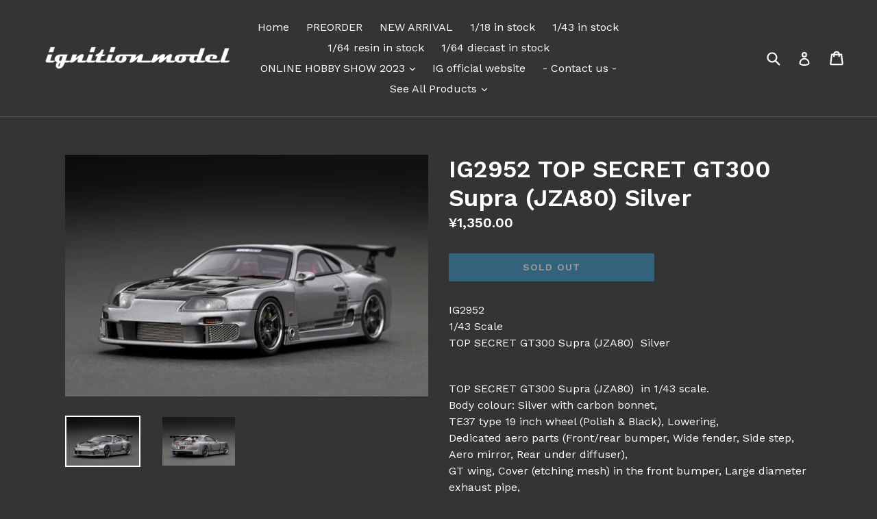

--- FILE ---
content_type: text/html; charset=utf-8
request_url: https://ig-model.online/en-cn/products/ig2952
body_size: 34192
content:
<!doctype html>
<!--[if IE 9]> <html class="ie9 no-js" lang="en"> <![endif]-->
<!--[if (gt IE 9)|!(IE)]><!--> <html class="no-js" lang="en"> <!--<![endif]-->
<head>
  <meta charset="utf-8">
  <meta http-equiv="X-UA-Compatible" content="IE=edge,chrome=1">
  <meta name="viewport" content="width=device-width,initial-scale=1">
  <meta name="theme-color" content="#3590c5">
  <link rel="canonical" href="https://ig-model.online/en-cn/products/ig2952">

  
    <link rel="shortcut icon" href="//ig-model.online/cdn/shop/files/2017-10-16_32x32.png?v=1613160767" type="image/png">
  

  
  <title>
    IG2952 TOP SECRET GT300 Supra (JZA80) Silver
    
    
    
      &ndash; ignition model
    
  </title>

  
    <meta name="description" content="IG29521/43 ScaleTOP SECRET GT300 Supra (JZA80)  Silver TOP SECRET GT300 Supra (JZA80)  in 1/43 scale. Body colour: Silver with carbon bonnet, TE37 type 19 inch wheel (Polish &amp;amp; Black), Lowering, Dedicated aero parts (Front/rear bumper, Wide fender, Side step, Aero mirror, Rear under diffuser), GT wing, Cover (etchin">
  

  <!-- /snippets/social-meta-tags.liquid -->




<meta property="og:site_name" content="ignition model">
<meta property="og:url" content="https://ig-model.online/en-cn/products/ig2952">
<meta property="og:title" content="IG2952 TOP SECRET GT300 Supra (JZA80) Silver">
<meta property="og:type" content="product">
<meta property="og:description" content="IG29521/43 ScaleTOP SECRET GT300 Supra (JZA80)  Silver TOP SECRET GT300 Supra (JZA80)  in 1/43 scale. Body colour: Silver with carbon bonnet, TE37 type 19 inch wheel (Polish &amp;amp; Black), Lowering, Dedicated aero parts (Front/rear bumper, Wide fender, Side step, Aero mirror, Rear under diffuser), GT wing, Cover (etchin">

  <meta property="og:price:amount" content="1,350.00">
  <meta property="og:price:currency" content="USD">

<meta property="og:image" content="http://ig-model.online/cdn/shop/products/2952-1Re_1200x1200.jpg?v=1669533424"><meta property="og:image" content="http://ig-model.online/cdn/shop/products/2952-3Re_1200x1200.jpg?v=1669533424">
<meta property="og:image:secure_url" content="https://ig-model.online/cdn/shop/products/2952-1Re_1200x1200.jpg?v=1669533424"><meta property="og:image:secure_url" content="https://ig-model.online/cdn/shop/products/2952-3Re_1200x1200.jpg?v=1669533424">


<meta name="twitter:card" content="summary_large_image">
<meta name="twitter:title" content="IG2952 TOP SECRET GT300 Supra (JZA80) Silver">
<meta name="twitter:description" content="IG29521/43 ScaleTOP SECRET GT300 Supra (JZA80)  Silver TOP SECRET GT300 Supra (JZA80)  in 1/43 scale. Body colour: Silver with carbon bonnet, TE37 type 19 inch wheel (Polish &amp;amp; Black), Lowering, Dedicated aero parts (Front/rear bumper, Wide fender, Side step, Aero mirror, Rear under diffuser), GT wing, Cover (etchin">


  <link href="//ig-model.online/cdn/shop/t/1/assets/theme.scss.css?v=119897441982121525751696470891" rel="stylesheet" type="text/css" media="all" />
  
  <link href="//fonts.googleapis.com/css?family=Work+Sans:400,700" rel="stylesheet" type="text/css" media="all" />


  
    <link href="//fonts.googleapis.com/css?family=Work+Sans:600" rel="stylesheet" type="text/css" media="all" />
  



  <script>
    var theme = {
      strings: {
        addToCart: "Add to cart",
        soldOut: "Sold out",
        unavailable: "Unavailable",
        showMore: "Show More",
        showLess: "Show Less",
        addressError: "Error looking up that address",
        addressNoResults: "No results for that address",
        addressQueryLimit: "You have exceeded the Google API usage limit. Consider upgrading to a \u003ca href=\"https:\/\/developers.google.com\/maps\/premium\/usage-limits\"\u003ePremium Plan\u003c\/a\u003e.",
        authError: "There was a problem authenticating your Google Maps account."
      },
      moneyFormat: "¥{{amount}}"
    }

    document.documentElement.className = document.documentElement.className.replace('no-js', 'js');
  </script>

  <!--[if (lte IE 9) ]><script src="//ig-model.online/cdn/shop/t/1/assets/match-media.min.js?v=83548857171295169521515770042" type="text/javascript"></script><![endif]-->

  

  <!--[if (gt IE 9)|!(IE)]><!--><script src="//ig-model.online/cdn/shop/t/1/assets/lazysizes.js?v=113002500607259132011515770042" async="async"></script><!--<![endif]-->
  <!--[if lte IE 9]><script src="//ig-model.online/cdn/shop/t/1/assets/lazysizes.min.js?v=4657"></script><![endif]-->

  <!--[if (gt IE 9)|!(IE)]><!--><script src="//ig-model.online/cdn/shop/t/1/assets/vendor.js?v=136118274122071307521507960158" defer="defer"></script><!--<![endif]-->
  <!--[if lte IE 9]><script src="//ig-model.online/cdn/shop/t/1/assets/vendor.js?v=136118274122071307521507960158"></script><![endif]-->

  <!--[if (gt IE 9)|!(IE)]><!--><script src="//ig-model.online/cdn/shop/t/1/assets/theme.js?v=168334550900084901211515770042" defer="defer"></script><!--<![endif]-->
  <!--[if lte IE 9]><script src="//ig-model.online/cdn/shop/t/1/assets/theme.js?v=168334550900084901211515770042"></script><![endif]-->

  <script>window.performance && window.performance.mark && window.performance.mark('shopify.content_for_header.start');</script><meta name="google-site-verification" content="xIob90-zHbXXU7VEgCUDX-L7UsnFNCTsva0KvuHydwQ">
<meta id="shopify-digital-wallet" name="shopify-digital-wallet" content="/24529929/digital_wallets/dialog">
<meta name="shopify-checkout-api-token" content="ccdfe007e5710c0a9017b8ab4c7f7dd0">
<meta id="in-context-paypal-metadata" data-shop-id="24529929" data-venmo-supported="false" data-environment="production" data-locale="en_US" data-paypal-v4="true" data-currency="CNY">
<link rel="alternate" hreflang="x-default" href="https://ig-model.online/products/ig2952">
<link rel="alternate" hreflang="en" href="https://ig-model.online/products/ig2952">
<link rel="alternate" hreflang="en-AE" href="https://ig-model.online/en-ae/products/ig2952">
<link rel="alternate" hreflang="en-GB" href="https://ig-model.online/en-gb/products/ig2952">
<link rel="alternate" hreflang="en-AU" href="https://ig-model.online/en-au/products/ig2952">
<link rel="alternate" hreflang="en-CA" href="https://ig-model.online/en-ca/products/ig2952">
<link rel="alternate" hreflang="en-SG" href="https://ig-model.online/en-sg/products/ig2952">
<link rel="alternate" hreflang="en-TH" href="https://ig-model.online/en-th/products/ig2952">
<link rel="alternate" hreflang="en-DE" href="https://ig-model.online/en-de/products/ig2952">
<link rel="alternate" hreflang="en-MY" href="https://ig-model.online/en-my/products/ig2952">
<link rel="alternate" hreflang="en-CN" href="https://ig-model.online/en-cn/products/ig2952">
<link rel="alternate" hreflang="en-HK" href="https://ig-model.online/en-hk/products/ig2952">
<link rel="alternate" hreflang="en-TW" href="https://ig-model.online/en-tw/products/ig2952">
<link rel="alternate" hreflang="en-JP" href="https://ig-model.online/en-jp/products/ig2952">
<link rel="alternate" type="application/json+oembed" href="https://ig-model.online/en-cn/products/ig2952.oembed">
<script async="async" src="/checkouts/internal/preloads.js?locale=en-CN"></script>
<link rel="preconnect" href="https://shop.app" crossorigin="anonymous">
<script async="async" src="https://shop.app/checkouts/internal/preloads.js?locale=en-CN&shop_id=24529929" crossorigin="anonymous"></script>
<script id="apple-pay-shop-capabilities" type="application/json">{"shopId":24529929,"countryCode":"HK","currencyCode":"CNY","merchantCapabilities":["supports3DS"],"merchantId":"gid:\/\/shopify\/Shop\/24529929","merchantName":"ignition model","requiredBillingContactFields":["postalAddress","email","phone"],"requiredShippingContactFields":["postalAddress","email","phone"],"shippingType":"shipping","supportedNetworks":["visa","masterCard","amex"],"total":{"type":"pending","label":"ignition model","amount":"1.00"},"shopifyPaymentsEnabled":true,"supportsSubscriptions":true}</script>
<script id="shopify-features" type="application/json">{"accessToken":"ccdfe007e5710c0a9017b8ab4c7f7dd0","betas":["rich-media-storefront-analytics"],"domain":"ig-model.online","predictiveSearch":true,"shopId":24529929,"locale":"en"}</script>
<script>var Shopify = Shopify || {};
Shopify.shop = "ignition-model.myshopify.com";
Shopify.locale = "en";
Shopify.currency = {"active":"CNY","rate":"7.1025456"};
Shopify.country = "CN";
Shopify.theme = {"name":"Debut","id":5253005339,"schema_name":"Debut","schema_version":"1.10.0","theme_store_id":796,"role":"main"};
Shopify.theme.handle = "null";
Shopify.theme.style = {"id":null,"handle":null};
Shopify.cdnHost = "ig-model.online/cdn";
Shopify.routes = Shopify.routes || {};
Shopify.routes.root = "/en-cn/";</script>
<script type="module">!function(o){(o.Shopify=o.Shopify||{}).modules=!0}(window);</script>
<script>!function(o){function n(){var o=[];function n(){o.push(Array.prototype.slice.apply(arguments))}return n.q=o,n}var t=o.Shopify=o.Shopify||{};t.loadFeatures=n(),t.autoloadFeatures=n()}(window);</script>
<script>
  window.ShopifyPay = window.ShopifyPay || {};
  window.ShopifyPay.apiHost = "shop.app\/pay";
  window.ShopifyPay.redirectState = null;
</script>
<script id="shop-js-analytics" type="application/json">{"pageType":"product"}</script>
<script defer="defer" async type="module" src="//ig-model.online/cdn/shopifycloud/shop-js/modules/v2/client.init-shop-cart-sync_BT-GjEfc.en.esm.js"></script>
<script defer="defer" async type="module" src="//ig-model.online/cdn/shopifycloud/shop-js/modules/v2/chunk.common_D58fp_Oc.esm.js"></script>
<script defer="defer" async type="module" src="//ig-model.online/cdn/shopifycloud/shop-js/modules/v2/chunk.modal_xMitdFEc.esm.js"></script>
<script type="module">
  await import("//ig-model.online/cdn/shopifycloud/shop-js/modules/v2/client.init-shop-cart-sync_BT-GjEfc.en.esm.js");
await import("//ig-model.online/cdn/shopifycloud/shop-js/modules/v2/chunk.common_D58fp_Oc.esm.js");
await import("//ig-model.online/cdn/shopifycloud/shop-js/modules/v2/chunk.modal_xMitdFEc.esm.js");

  window.Shopify.SignInWithShop?.initShopCartSync?.({"fedCMEnabled":true,"windoidEnabled":true});

</script>
<script>
  window.Shopify = window.Shopify || {};
  if (!window.Shopify.featureAssets) window.Shopify.featureAssets = {};
  window.Shopify.featureAssets['shop-js'] = {"shop-cart-sync":["modules/v2/client.shop-cart-sync_DZOKe7Ll.en.esm.js","modules/v2/chunk.common_D58fp_Oc.esm.js","modules/v2/chunk.modal_xMitdFEc.esm.js"],"init-fed-cm":["modules/v2/client.init-fed-cm_B6oLuCjv.en.esm.js","modules/v2/chunk.common_D58fp_Oc.esm.js","modules/v2/chunk.modal_xMitdFEc.esm.js"],"shop-cash-offers":["modules/v2/client.shop-cash-offers_D2sdYoxE.en.esm.js","modules/v2/chunk.common_D58fp_Oc.esm.js","modules/v2/chunk.modal_xMitdFEc.esm.js"],"shop-login-button":["modules/v2/client.shop-login-button_QeVjl5Y3.en.esm.js","modules/v2/chunk.common_D58fp_Oc.esm.js","modules/v2/chunk.modal_xMitdFEc.esm.js"],"pay-button":["modules/v2/client.pay-button_DXTOsIq6.en.esm.js","modules/v2/chunk.common_D58fp_Oc.esm.js","modules/v2/chunk.modal_xMitdFEc.esm.js"],"shop-button":["modules/v2/client.shop-button_DQZHx9pm.en.esm.js","modules/v2/chunk.common_D58fp_Oc.esm.js","modules/v2/chunk.modal_xMitdFEc.esm.js"],"avatar":["modules/v2/client.avatar_BTnouDA3.en.esm.js"],"init-windoid":["modules/v2/client.init-windoid_CR1B-cfM.en.esm.js","modules/v2/chunk.common_D58fp_Oc.esm.js","modules/v2/chunk.modal_xMitdFEc.esm.js"],"init-shop-for-new-customer-accounts":["modules/v2/client.init-shop-for-new-customer-accounts_C_vY_xzh.en.esm.js","modules/v2/client.shop-login-button_QeVjl5Y3.en.esm.js","modules/v2/chunk.common_D58fp_Oc.esm.js","modules/v2/chunk.modal_xMitdFEc.esm.js"],"init-shop-email-lookup-coordinator":["modules/v2/client.init-shop-email-lookup-coordinator_BI7n9ZSv.en.esm.js","modules/v2/chunk.common_D58fp_Oc.esm.js","modules/v2/chunk.modal_xMitdFEc.esm.js"],"init-shop-cart-sync":["modules/v2/client.init-shop-cart-sync_BT-GjEfc.en.esm.js","modules/v2/chunk.common_D58fp_Oc.esm.js","modules/v2/chunk.modal_xMitdFEc.esm.js"],"shop-toast-manager":["modules/v2/client.shop-toast-manager_DiYdP3xc.en.esm.js","modules/v2/chunk.common_D58fp_Oc.esm.js","modules/v2/chunk.modal_xMitdFEc.esm.js"],"init-customer-accounts":["modules/v2/client.init-customer-accounts_D9ZNqS-Q.en.esm.js","modules/v2/client.shop-login-button_QeVjl5Y3.en.esm.js","modules/v2/chunk.common_D58fp_Oc.esm.js","modules/v2/chunk.modal_xMitdFEc.esm.js"],"init-customer-accounts-sign-up":["modules/v2/client.init-customer-accounts-sign-up_iGw4briv.en.esm.js","modules/v2/client.shop-login-button_QeVjl5Y3.en.esm.js","modules/v2/chunk.common_D58fp_Oc.esm.js","modules/v2/chunk.modal_xMitdFEc.esm.js"],"shop-follow-button":["modules/v2/client.shop-follow-button_CqMgW2wH.en.esm.js","modules/v2/chunk.common_D58fp_Oc.esm.js","modules/v2/chunk.modal_xMitdFEc.esm.js"],"checkout-modal":["modules/v2/client.checkout-modal_xHeaAweL.en.esm.js","modules/v2/chunk.common_D58fp_Oc.esm.js","modules/v2/chunk.modal_xMitdFEc.esm.js"],"shop-login":["modules/v2/client.shop-login_D91U-Q7h.en.esm.js","modules/v2/chunk.common_D58fp_Oc.esm.js","modules/v2/chunk.modal_xMitdFEc.esm.js"],"lead-capture":["modules/v2/client.lead-capture_BJmE1dJe.en.esm.js","modules/v2/chunk.common_D58fp_Oc.esm.js","modules/v2/chunk.modal_xMitdFEc.esm.js"],"payment-terms":["modules/v2/client.payment-terms_Ci9AEqFq.en.esm.js","modules/v2/chunk.common_D58fp_Oc.esm.js","modules/v2/chunk.modal_xMitdFEc.esm.js"]};
</script>
<script>(function() {
  var isLoaded = false;
  function asyncLoad() {
    if (isLoaded) return;
    isLoaded = true;
    var urls = ["https:\/\/cdn.nfcube.com\/8e4d9e3693f1269d5884db8979966cf6.js?shop=ignition-model.myshopify.com"];
    for (var i = 0; i < urls.length; i++) {
      var s = document.createElement('script');
      s.type = 'text/javascript';
      s.async = true;
      s.src = urls[i];
      var x = document.getElementsByTagName('script')[0];
      x.parentNode.insertBefore(s, x);
    }
  };
  if(window.attachEvent) {
    window.attachEvent('onload', asyncLoad);
  } else {
    window.addEventListener('load', asyncLoad, false);
  }
})();</script>
<script id="__st">var __st={"a":24529929,"offset":28800,"reqid":"241f4cdb-1999-4f6f-9b6f-949c292b798c-1769161738","pageurl":"ig-model.online\/en-cn\/products\/ig2952","u":"c7445314447d","p":"product","rtyp":"product","rid":7928892457180};</script>
<script>window.ShopifyPaypalV4VisibilityTracking = true;</script>
<script id="captcha-bootstrap">!function(){'use strict';const t='contact',e='account',n='new_comment',o=[[t,t],['blogs',n],['comments',n],[t,'customer']],c=[[e,'customer_login'],[e,'guest_login'],[e,'recover_customer_password'],[e,'create_customer']],r=t=>t.map((([t,e])=>`form[action*='/${t}']:not([data-nocaptcha='true']) input[name='form_type'][value='${e}']`)).join(','),a=t=>()=>t?[...document.querySelectorAll(t)].map((t=>t.form)):[];function s(){const t=[...o],e=r(t);return a(e)}const i='password',u='form_key',d=['recaptcha-v3-token','g-recaptcha-response','h-captcha-response',i],f=()=>{try{return window.sessionStorage}catch{return}},m='__shopify_v',_=t=>t.elements[u];function p(t,e,n=!1){try{const o=window.sessionStorage,c=JSON.parse(o.getItem(e)),{data:r}=function(t){const{data:e,action:n}=t;return t[m]||n?{data:e,action:n}:{data:t,action:n}}(c);for(const[e,n]of Object.entries(r))t.elements[e]&&(t.elements[e].value=n);n&&o.removeItem(e)}catch(o){console.error('form repopulation failed',{error:o})}}const l='form_type',E='cptcha';function T(t){t.dataset[E]=!0}const w=window,h=w.document,L='Shopify',v='ce_forms',y='captcha';let A=!1;((t,e)=>{const n=(g='f06e6c50-85a8-45c8-87d0-21a2b65856fe',I='https://cdn.shopify.com/shopifycloud/storefront-forms-hcaptcha/ce_storefront_forms_captcha_hcaptcha.v1.5.2.iife.js',D={infoText:'Protected by hCaptcha',privacyText:'Privacy',termsText:'Terms'},(t,e,n)=>{const o=w[L][v],c=o.bindForm;if(c)return c(t,g,e,D).then(n);var r;o.q.push([[t,g,e,D],n]),r=I,A||(h.body.append(Object.assign(h.createElement('script'),{id:'captcha-provider',async:!0,src:r})),A=!0)});var g,I,D;w[L]=w[L]||{},w[L][v]=w[L][v]||{},w[L][v].q=[],w[L][y]=w[L][y]||{},w[L][y].protect=function(t,e){n(t,void 0,e),T(t)},Object.freeze(w[L][y]),function(t,e,n,w,h,L){const[v,y,A,g]=function(t,e,n){const i=e?o:[],u=t?c:[],d=[...i,...u],f=r(d),m=r(i),_=r(d.filter((([t,e])=>n.includes(e))));return[a(f),a(m),a(_),s()]}(w,h,L),I=t=>{const e=t.target;return e instanceof HTMLFormElement?e:e&&e.form},D=t=>v().includes(t);t.addEventListener('submit',(t=>{const e=I(t);if(!e)return;const n=D(e)&&!e.dataset.hcaptchaBound&&!e.dataset.recaptchaBound,o=_(e),c=g().includes(e)&&(!o||!o.value);(n||c)&&t.preventDefault(),c&&!n&&(function(t){try{if(!f())return;!function(t){const e=f();if(!e)return;const n=_(t);if(!n)return;const o=n.value;o&&e.removeItem(o)}(t);const e=Array.from(Array(32),(()=>Math.random().toString(36)[2])).join('');!function(t,e){_(t)||t.append(Object.assign(document.createElement('input'),{type:'hidden',name:u})),t.elements[u].value=e}(t,e),function(t,e){const n=f();if(!n)return;const o=[...t.querySelectorAll(`input[type='${i}']`)].map((({name:t})=>t)),c=[...d,...o],r={};for(const[a,s]of new FormData(t).entries())c.includes(a)||(r[a]=s);n.setItem(e,JSON.stringify({[m]:1,action:t.action,data:r}))}(t,e)}catch(e){console.error('failed to persist form',e)}}(e),e.submit())}));const S=(t,e)=>{t&&!t.dataset[E]&&(n(t,e.some((e=>e===t))),T(t))};for(const o of['focusin','change'])t.addEventListener(o,(t=>{const e=I(t);D(e)&&S(e,y())}));const B=e.get('form_key'),M=e.get(l),P=B&&M;t.addEventListener('DOMContentLoaded',(()=>{const t=y();if(P)for(const e of t)e.elements[l].value===M&&p(e,B);[...new Set([...A(),...v().filter((t=>'true'===t.dataset.shopifyCaptcha))])].forEach((e=>S(e,t)))}))}(h,new URLSearchParams(w.location.search),n,t,e,['guest_login'])})(!0,!0)}();</script>
<script integrity="sha256-4kQ18oKyAcykRKYeNunJcIwy7WH5gtpwJnB7kiuLZ1E=" data-source-attribution="shopify.loadfeatures" defer="defer" src="//ig-model.online/cdn/shopifycloud/storefront/assets/storefront/load_feature-a0a9edcb.js" crossorigin="anonymous"></script>
<script crossorigin="anonymous" defer="defer" src="//ig-model.online/cdn/shopifycloud/storefront/assets/shopify_pay/storefront-65b4c6d7.js?v=20250812"></script>
<script data-source-attribution="shopify.dynamic_checkout.dynamic.init">var Shopify=Shopify||{};Shopify.PaymentButton=Shopify.PaymentButton||{isStorefrontPortableWallets:!0,init:function(){window.Shopify.PaymentButton.init=function(){};var t=document.createElement("script");t.src="https://ig-model.online/cdn/shopifycloud/portable-wallets/latest/portable-wallets.en.js",t.type="module",document.head.appendChild(t)}};
</script>
<script data-source-attribution="shopify.dynamic_checkout.buyer_consent">
  function portableWalletsHideBuyerConsent(e){var t=document.getElementById("shopify-buyer-consent"),n=document.getElementById("shopify-subscription-policy-button");t&&n&&(t.classList.add("hidden"),t.setAttribute("aria-hidden","true"),n.removeEventListener("click",e))}function portableWalletsShowBuyerConsent(e){var t=document.getElementById("shopify-buyer-consent"),n=document.getElementById("shopify-subscription-policy-button");t&&n&&(t.classList.remove("hidden"),t.removeAttribute("aria-hidden"),n.addEventListener("click",e))}window.Shopify?.PaymentButton&&(window.Shopify.PaymentButton.hideBuyerConsent=portableWalletsHideBuyerConsent,window.Shopify.PaymentButton.showBuyerConsent=portableWalletsShowBuyerConsent);
</script>
<script data-source-attribution="shopify.dynamic_checkout.cart.bootstrap">document.addEventListener("DOMContentLoaded",(function(){function t(){return document.querySelector("shopify-accelerated-checkout-cart, shopify-accelerated-checkout")}if(t())Shopify.PaymentButton.init();else{new MutationObserver((function(e,n){t()&&(Shopify.PaymentButton.init(),n.disconnect())})).observe(document.body,{childList:!0,subtree:!0})}}));
</script>
<link id="shopify-accelerated-checkout-styles" rel="stylesheet" media="screen" href="https://ig-model.online/cdn/shopifycloud/portable-wallets/latest/accelerated-checkout-backwards-compat.css" crossorigin="anonymous">
<style id="shopify-accelerated-checkout-cart">
        #shopify-buyer-consent {
  margin-top: 1em;
  display: inline-block;
  width: 100%;
}

#shopify-buyer-consent.hidden {
  display: none;
}

#shopify-subscription-policy-button {
  background: none;
  border: none;
  padding: 0;
  text-decoration: underline;
  font-size: inherit;
  cursor: pointer;
}

#shopify-subscription-policy-button::before {
  box-shadow: none;
}

      </style>

<script>window.performance && window.performance.mark && window.performance.mark('shopify.content_for_header.end');</script>



<script id="sca_fg_cart_ShowGiftAsProductTemplate" type="text/template">
  
  <div class="item not-sca-qv" id="sca-freegift-{{productID}}">
    <a class="close_box" style="display: none;position: absolute;top:5px;right: 10px;font-size: 22px;font-weight: bold;cursor: pointer;text-decoration:none;color: #aaa;">×</a>
    <a href="/products/{{productHandle}}" target="_blank"><img style="margin-left: auto; margin-right: auto; width: 50%;" class="lazyOwl" data-src="{{productImageURL}}"></a>
    <div class="sca-product-shop">
      <div class="review-summary3">
        <div class="yotpo bottomLine" style="text-align:center"
          data-product-id="{{productID}}"
          data-product-models="{{productID}}"
          data-name="{{productTitle}}"
          data-url="/products/{{productHandle}}">
        </div>
      </div>
      <div class="f-fix"><span class="sca-product-title" style="white-space: nowrap;color:#000;{{showfgTitle}}">{{productTitle}}</span>
          <div id="product-variants-{{productID}}">
            <div class="sca-price" id="price-field-{{productID}}">
              <span class="sca-old-price">{{variant_compare_at_price}}</span>
              <span class="sca-special-price">{{variant_price}}</span>
            </div>
            <div id="stay-content-sca-freegift-{{productID}}" class="sca-fg-cart-item">
              <a class="close_box" style="display: none;position: absolute;top:5px;right: 10px;font-size: 22px;font-weight: bold;cursor: pointer;text-decoration:none;color: #aaa;">×</a>
              <select id="product-select-{{productID}}" name="id" style="display: none">
                {{optionVariantData}}
              </select>
            </div>
          </div>
          <button type='button' id="sca-btn-select-{{productID}}" class="sca-button" onclick="onclickSelect_{{productID}}();"><span>{{SelectButton}}</span></button>
          <button type='button' id="sca-btn-{{productID}}" class="sca-button" style="display: none"><span>{{AddToCartButton}}</span></button>
      </div>
    </div>
  </div>
  
</script>
<script id = "sca_fg_cart_ShowGiftAsProductScriptTemplate" type="text/template">
  
  
    var selectCallback_{{productID}}=function(t,a){if(t?(t.available?(SECOMAPP.jQuery("#sca-btn-{{productID}}").removeClass("disabled").removeAttr("disabled").html("<span>{{AddToCartButton}}</span>").fadeTo(200,1),SECOMAPP.jQuery("#sca-btn-{{productID}}").unbind("click"),SECOMAPP.jQuery("#sca-btn-{{productID}}").click(SECOMAPP.jQuery.proxy(function(){SECOMAPP.addGiftToCart(t.id,1)},t))):SECOMAPP.jQuery("#sca-btn-{{productID}}").html("<span>{{UnavailableButton}}</span>").addClass("disabled").attr("disabled","disabled").fadeTo(200,.5),t.compare_at_price>t.price?SECOMAPP.jQuery("#price-field-{{productID}}").html("<span class='sca-old-price'>"+SECOMAPP.formatMoney(t.compare_at_price)+"</span>&nbsp;<s class='sca-special-price'>"+SECOMAPP.formatMoney(t.price)+"</s>"):SECOMAPP.jQuery("#price-field-{{productID}}").html("<span class='sca-special-price'>"+SECOMAPP.formatMoney(t.price)+"</span>")):SECOMAPP.jQuery("#sca-btn-{{productID}}").html("<span>{{UnavailableButton}}</span>").addClass("disabled").attr("disabled","disabled").fadeTo(200,.5),t&&t.featured_image){var e=SECOMAPP.jQuery("#sca-freegift-{{productID}} img"),_=t.featured_image,c=e[0];Shopify.Image.switchImage(_,c,function(t,a,e){SECOMAPP.jQuery(e).parents("a").attr("href",t),SECOMAPP.jQuery(e).attr("src",t)})}},onclickSelect_{{productID}}=function(t){SECOMAPP.jQuery.getJSON("/products/{{productHandle}}.js",{_:(new Date).getTime()},function(t){SECOMAPP.jQuery(".owl-item #sca-freegift-{{productID}} span.sca-product-title").html(t.title);var e=[];SECOMAPP.jQuery.each(t.options,function(t,a){e[t]=a.name}),t.options=e;for(var a={{variantsGiftList}},_={{mainVariantsList}},c=t.variants.length-1;-1<c;c--)a.indexOf(t.variants[c].id)<0&&_.indexOf(t.variants[c].id)<0&&t.variants.splice(c,1);for(var o=_.length-1;-1<o;o--){var i=a[o],r=_[o],n=-1,s=-1;for(c=t.variants.length-1;-1<c;c--)t.variants[c].id==i?n=c:t.variants[c].id==r&&(s=c);-1<n&&-1<s&n!==s?("undefined"!=typeof SECOMAPP&&void 0!==SECOMAPP.fgsettings&&!0===SECOMAPP.fgsettings.sca_sync_gift&&void 0!==SECOMAPP.fgsettings.sca_fg_gift_variant_quantity_format&&"equal_original_inventory"===SECOMAPP.fgsettings.sca_fg_gift_variant_quantity_format&&(t.variants[n].available=t.variants[s].available,t.variants[n].inventory_management=t.variants[s].inventory_management),t.variants[n].option1=t.variants[s].option1,t.variants[n].options[0].name=t.variants[s].options[0].name,t.variants[n].options[1]&&(t.variants[n].options[1].name=t.variants[s].options[1].name,t.variants[n].option2=t.variants[s].option2),t.variants[n].options[2]&&(t.variants[n].options[2].name=t.variants[s].options[2].name,t.variants[n].option3=t.variants[s].option3),t.variants[n].title=t.variants[s].title,t.variants[n].name=t.variants[s].name,t.variants[n].public_title=t.variants[s].public_title,t.variants.splice(s,1)):(t.variants[s].id=i,t.variants[s].compare_at_price||(t.variants[s].compare_at_price=t.variants[s].price),t.variants[s].price=SECOMAPP.fgdata.giftid_price_mapping[i])}SECOMAPP.jQuery("#sca-btn-select-{{productID}}").hide(),SECOMAPP.jQuery("#product-select-{{productID}}").show(),SECOMAPP.jQuery("#sca-btn-{{productID}}").show(),SECOMAPP.jQuery("#stay-content-sca-freegift-{{productID}} .close_box").show(),SECOMAPP.jQuery("#stay-content-sca-freegift-{{productID}} .close_box").click(function(){SECOMAPP.jQuery("#stay-content-sca-freegift-{{productID}}").hide(),SECOMAPP.jQuery("#sca-btn-{{productID}}").hide(),SECOMAPP.jQuery("#sca-btn-select-{{productID}}").show()}),onclickSelect_{{productID}}=function(){SECOMAPP.jQuery("#stay-content-sca-freegift-{{productID}}").show(),SECOMAPP.jQuery("#sca-btn-{{productID}}").show(),SECOMAPP.jQuery("#sca-btn-select-{{productID}}").hide()},1==t.variants.length?(-1!==t.variants[0].title.indexOf("Default")&&SECOMAPP.jQuery("#sca-freegift-{{productID}} .selector-wrapper").hide(),1==t.variants[0].available&&(SECOMAPP.jQuery("#sca-btn-{{productID}}").show(),SECOMAPP.jQuery("#sca-btn-select-{{productID}}").hide(),SECOMAPP.jQuery("#sca-btn-{{productID}}").removeClass("disabled").removeAttr("disabled").html("<span>{{AddToCartButton}}</span>").fadeTo(200,1),SECOMAPP.jQuery("#sca-btn-{{productID}}").unbind("click"),SECOMAPP.jQuery("#sca-btn-{{productID}}").click(SECOMAPP.jQuery.proxy(function(){SECOMAPP.addGiftToCart(t.variants[0].id,1)},t)))):(new Shopify.OptionSelectors("product-select-{{productID}}",{product:t,onVariantSelected:selectCallback_{{productID}},enableHistoryState:!0}),SECOMAPP.jQuery("#stay-content-sca-freegift-{{productID}}").show(),SECOMAPP.jQuery("#stay-content-sca-freegift-{{productID}}").focus())})};1=={{variantsGiftList}}.length&&onclickSelect_{{productID}}();
  
</script>

<script id="sca_fg_cart_ShowGiftAsVariantTemplate" type="text/template">
  
  <div class="item not-sca-qv" id="sca-freegift-{{variantID}}">
    <a href="/products/{{productHandle}}?variant={{originalVariantID}}" target="_blank"><img style="margin-left: auto; margin-right: auto; width: 50%;" class="lazyOwl" data-src="{{variantImageURL}}"></a>
    <div class="sca-product-shop">
      <div class="review-summary3">
        <div class="yotpo bottomLine" style="text-align:center"
          data-product-id="{{productID}}"
          data-product-models="{{productID}}"
          data-name="{{productTitle}}"
          data-url="/products/{{productHandle}}">
        </div>
      </div>
      <div class="f-fix">
        <span class="sca-product-title" style="white-space: nowrap;color:#000;">{{variantTitle}}</span>
        <div class="sca-price">
          <span class="sca-old-price">{{variant_compare_at_price}}</span>
          <span class="sca-special-price">{{variant_price}}</span>
        </div>
        <button type="button" id="sca-btn{{variantID}}" class="sca-button" onclick="SECOMAPP.addGiftToCart({{variantID}},1);">
          <span>{{AddToCartButton}}</span>
        </button>
      </div>
    </div>
  </div>
  
</script>

<script id="sca_fg_prod_GiftList" type="text/template">
  
  <a style="text-decoration: none !important" id ="{{giftShowID}}" class="product-image freegif-product-image freegift-info-{{giftShowID}}"
     title="{{giftTitle}}" href="/products/{{productsHandle}}">
    <img class="not-sca-qv" src="{{giftImgUrl}}" alt="{{giftTitle}}" />
  </a>
  
</script>

<script id="sca_fg_prod_Gift_PopupDetail" type="text/template">
  
  <div class="sca-fg-item fg-info-{{giftShowID}}" style="display:none;z-index:2147483647;">
    <div class="sca-fg-item-options">
      <div class="sca-fg-item-option-title">
        <em>{{freegiftRuleName}}</em>
      </div>
      <div class="sca-fg-item-option-ct">
        <!--        <div class="sca-fg-image-item">
                        <img src="{{giftImgUrl}}" /> -->
        <div class="sca-fg-item-name">
          <a href="#">{{giftTitle}}</a>
        </div>
        <!--        </div> -->
      </div>
    </div>
  </div>
  
</script>

<script id="sca_fg_ajax_GiftListPopup" type="text/template">
  
  <div id="freegift_popup" class="mfp-hide">
    <div id="sca-fg-owl-carousel">
      <div id="freegift_cart_container" class="sca-fg-cart-container" style="display: none;">
        <div id="freegift_message" class="owl-carousel"></div>
      </div>
      <div id="sca-fg-slider-cart" style="display: none;">
        <div class="sca-fg-cart-title">
          <strong>{{popupTitle}}</strong>
        </div>
        <div id="sca_freegift_list" class="owl-carousel"></div>
      </div>
    </div>
  </div>
  
</script>

<script id="sca_fg_checkout_confirm_popup" type="text/template">
    
         <div class='sca-fg-checkout-confirm-popup' style='font-family: "Myriad","Cardo","Big Caslon","Bodoni MT",Georgia,serif; position: relative;background: #FFF;padding: 20px 20px 50px 20px;width: auto;max-width: 500px;margin: 20px auto;'>
             <h1 style='font-family: "Oswald","Cardo","Big Caslon","Bodoni MT",Georgia,serif;'>YOU CAN STILL ADD MORE!</h1>
             <p>You get 1 free item with every product purchased. It looks like you can still add more free item(s) to your cart. What would you like to do?</p>
             <p class='sca-fg-checkout-confirm-buttons' style='float: right;'>
                 <a class='btn popup-modal-dismiss action_button add_to_cart' href='#' style='width: 200px !important;margin-right: 20px;'>ADD MORE</a>
                 <a class='btn checkout__button continue-checkout action_button add_to_cart' href='/checkout' style='width: 200px !important;'>CHECKOUT</a>
             </p>
         </div>
    
</script>



<link href="//ig-model.online/cdn/shop/t/1/assets/sca.freegift.css?v=24449711609326165571669208129" rel="stylesheet" type="text/css" media="all" />
<script src="//ig-model.online/cdn/shopifycloud/storefront/assets/themes_support/option_selection-b017cd28.js" type="text/javascript"></script>
<script data-cfasync="false">
    Shopify.money_format = "¥{{amount}}";
    //enable checking free gifts condition when checkout clicked
    if ((typeof SECOMAPP) === 'undefined') { window.SECOMAPP = {}; };
    SECOMAPP.enableOverrideCheckout = true;
    SECOMAPP.add_offer_names_above_gift_list = true;
    //    SECOMAPP.preStopAppCallback = function(cart){
    //        if(typeof yotpo!=='undefined' && typeof yotpo.initWidgets==='function'){
    //            yotpo.initWidgets();
    //        }
    //    }
</script>
<script type="text/javascript">(function(){if(typeof SECOMAPP==="undefined"){SECOMAPP={}};if(typeof Shopify==="undefined"){Shopify={}};SECOMAPP.fg_ver=1675004998;SECOMAPP.fg_scriptfile="freegifts_20230125.min.js";SECOMAPP.gifts_list_avai={"43641244614876":true,"43641244647644":true,"43641244680412":true,"43641244713180":false,"43641244745948":true,"43641244778716":true,"43641244811484":true,"43641244844252":true,"43641244877020":true,"43641244909788":true,"43641244942556":true,"43641244975324":true,"43641245008092":true,"43641245040860":true,"43641245073628":true,"43641245106396":true,"43641245139164":true,"43641245171932":true,"43641245204700":true,"43641245237468":true,"43641245270236":true,"43641245303004":true,"43641245335772":true,"43641245368540":true,"43641245401308":true,"43641245434076":true,"43641245466844":true,"43641245499612":true,"43641245532380":true,"43641245565148":true,"43641245597916":true,"43641245630684":true,"43641245663452":true,"43641245696220":true,"43641245728988":true,"43641245761756":true,"43641245794524":false,"43641245827292":true,"43641245860060":true,"43641245892828":true,"43641245925596":true,"43641245958364":true,"43641245991132":true,"43641246023900":true,"43641246056668":true,"43641246089436":true,"43641246122204":true,"43641246154972":true,"43641246187740":true,"43641246220508":true,"43641246253276":true,"43641246286044":true,"43641246318812":true,"43641246351580":true,"43641246384348":true,"43641246417116":true,"43641246449884":true,"43641246482652":true,"43641246515420":true,"43641246548188":true,"43641246580956":true,"43641247498460":true,"43641247531228":true,"43641247563996":true,"43641247596764":true,"43641247629532":true,"43641247662300":true,"43641247695068":true,"43641247727836":true,"43641247760604":true,"43641247793372":true,"43641247826140":true,"43641247858908":true,"43641247891676":true,"43641247924444":true,"43641247957212":true,"43641247989980":true,"43641248022748":true,"43641248055516":true,"43641248088284":true,"43641248121052":true,"43641248153820":true,"43641248186588":true,"43641248219356":true,"43641248252124":true,"43641248284892":true,"43641248317660":true,"43641248350428":true,"43641248383196":true,"43641248415964":true,"43641248448732":true,"43641248481500":true,"43641248547036":true,"43641248809180":true,"43641248841948":true,"43641248874716":true,"43641248907484":true,"43641248940252":true,"43641248973020":true,"43641249005788":true,"43641249038556":true,"43641249071324":true,"43641249104092":true,"43641249136860":true,"43641249169628":true,"43641249202396":true,"43641249235164":true,"43641249267932":true,"43641249300700":true,"43641249333468":true,"43641249366236":true,"43641249399004":true,"43641249431772":true,"43641249464540":true,"43641249497308":true,"43641249530076":true,"43641249562844":true,"43641249726684":true,"43641249759452":true,"43641249792220":true,"43641249824988":true,"43641249857756":true,"43641249890524":true,"43641250054364":true,"43641250087132":true,"43641250119900":true,"43641250152668":true,"43641250185436":true,"43641250218204":true,"43641250250972":true,"43641250283740":true,"43641250316508":true,"43641250349276":true,"43641251266780":true,"43641251299548":true,"43641251332316":true,"43641251365084":false,"43716555276508":true,"43716555342044":true,"43716555374812":true,"43716555440348":true,"43716555538652":true,"43716555571420":true,"43716555636956":true,"43716555735260":true,"43716555768028":true,"43716555833564":true,"43716555866332":true,"43716557439196":true,"43716557471964":true,"43716557504732":true,"43716557537500":true,"43716557603036":true,"43716557668572":true,"43716557734108":true,"43716557766876":true,"43716557832412":true,"43716557865180":true,"43716557963484":true,"43716558061788":true,"43716558127324":true,"43716558160092":true,"43716558258396":true,"43716576903388":true,"43716576936156":true,"43716577001692":true,"43716577132764":true,"43716577231068":false,"43716577329372":true,"43716577362140":true,"43716577427676":true,"43716577460444":true,"43716577525980":true,"43716577591516":true,"43716577624284":true,"43716577722588":true,"43716577755356":true,"43716577820892":true,"43716577853660":true,"43716577919196":true,"43716578017500":true,"43716578050268":true,"43716578083036":true,"43716578148572":false,"43716578246876":true,"43716578312412":true,"43716578377948":true,"43716578443484":true,"43716578509020":true,"43716578574556":true,"43716578640092":true,"43716578672860":true,"43716578771164":true,"43716578803932":true,"43716578836700":true,"43716578967772":true,"43716579000540":true,"43716579033308":true,"43716579066076":true,"43716579164380":true,"43716579229916":true,"43716579262684":true,"43716579295452":true,"43716579328220":true,"43716579360988":true,"43716579492060":true,"43716745232604":true,"43716745167068":true,"43716555931868":true,"43716556030172":true,"43716556128476":true,"43716556194012":true,"43716556259548":true,"43716556292316":true,"43716556357852":true,"43716556390620":true,"43716556423388":true,"43716556488924":true,"43716556587228":true,"43716556685532":true,"43716556751068":true,"43716556783836":true,"43716556816604":true,"43716556882140":true,"43716556914908":true,"43716556947676":true,"43716557078748":true,"43716557111516":true,"43716557144284":true,"43716557209820":true,"43716557242588":true,"43716557373660":true,"43716546461916":true,"43716546527452":true,"43716546625756":true,"43716546724060":true,"43716546756828":true,"43716546789596":true,"43716546887900":true,"43716546986204":true,"43716547018972":true,"43716547051740":true,"43716547117276":true,"43716547182812":true,"43716547248348":true,"43716547313884":true,"43716547346652":true,"43716547379420":true,"43716547412188":true,"43716547543260":true,"43716547608796":true,"43716547641564":true,"43716547674332":true,"43716547707100":true,"43716547838172":true,"43716547870940":true,"43716547936476":true,"43716547969244":true,"43716548067548":true,"43716548100316":true,"43716548133084":true,"43716548165852":true,"43716548395228":true,"43716548460764":true,"43716548493532":true,"43716548591836":true,"43716548657372":true,"43716548722908":true,"43716548755676":true,"43716548788444":true,"43716548853980":true,"43716548886748":true,"43716548985052":true,"43716549050588":true,"43716549083356":true,"43716549148892":true,"43716549214428":true,"43716549247196":true,"43716549378268":true,"43716549411036":true,"43716549443804":true,"43716549574876":true,"43716549640412":true,"43716549705948":true,"43716549837020":true,"43716549935324":true,"43716550099164":true,"43716550131932":true,"43716550197468":true,"43716550230236":true,"43716550295772":true,"43716550361308":true,"43716550394076":true,"43716550459612":true,"43716550525148":true,"43716550590684":true,"43716550623452":true,"43716550656220":true,"43716550754524":true,"43716550820060":true,"43716550852828":true,"43716550983900":true,"43716551049436":true,"43716551082204":true,"43716551147740":true,"43716551213276":true,"43716551278812":true,"43716551344348":true,"43716551377116":true,"43716551475420":true,"43716551508188":true,"43716551540956":true,"43716551573724":true,"43716551704796":true,"43716551770332":true,"43716551835868":true,"43716551868636":true,"43716551934172":true,"43716551999708":true,"43716552261852":true,"43716552294620":true,"43716552327388":true,"43716552360156":true,"43716552458460":true,"43716552491228":true,"43716552556764":true,"43716552622300":true,"43716552753372":true,"43716552786140":true,"43716552917212":true,"43716552982748":true,"43716553015516":true,"43716553081052":true,"43716553113820":true,"43716553212124":true,"43716553277660":true,"43716553310428":true,"43716553408732":true,"43716553474268":true,"43716553605340":true,"43716553638108":true,"43716553670876":true,"43716553736412":true,"43716553801948":true,"43716553900252":true,"43716553965788":true,"43716553998556":true,"43716554064092":true,"43716554096860":true,"43716554227932":true,"43716554293468":true,"43716554326236":true,"43716554359004":true,"43716554457308":true,"43716554522844":true,"43716554588380":true,"43716554653916":true,"43716554686684":true,"43716554784988":true,"43716554850524":true,"43716554916060":true,"43716555079900":true,"43716555112668":true,"43716555210972":true,"43716555243740":true};})();</script>

<script data-cfasync="false" type="text/javascript">
  /* Smart Ecommerce App (SEA Inc)
  * http://www.secomapp.com
  * Do not reuse those source codes if don't have permission of us.
  * */
  
  
  !function(){Array.isArray||(Array.isArray=function(e){return"[object Array]"===Object.prototype.toString.call(e)}),"function"!=typeof Object.create&&(Object.create=function(e){function t(){}return t.prototype=e,new t}),Object.keys||(Object.keys=function(e){var t,o=[];for(t in e)Object.prototype.hasOwnProperty.call(e,t)&&o.push(t);return o}),String.prototype.endsWith||Object.defineProperty(String.prototype,"endsWith",{value:function(e,t){var o=this.toString();(void 0===t||t>o.length)&&(t=o.length),t-=e.length;var r=o.indexOf(e,t);return-1!==r&&r===t},writable:!0,enumerable:!0,configurable:!0}),Array.prototype.indexOf||(Array.prototype.indexOf=function(e,t){var o;if(null==this)throw new TypeError('"this" is null or not defined');var r=Object(this),i=r.length>>>0;if(0===i)return-1;var n=+t||0;if(Math.abs(n)===1/0&&(n=0),n>=i)return-1;for(o=Math.max(n>=0?n:i-Math.abs(n),0);o<i;){if(o in r&&r[o]===e)return o;o++}return-1}),Array.prototype.forEach||(Array.prototype.forEach=function(e,t){var o,r;if(null==this)throw new TypeError(" this is null or not defined");var i=Object(this),n=i.length>>>0;if("function"!=typeof e)throw new TypeError(e+" is not a function");for(arguments.length>1&&(o=t),r=0;r<n;){var a;r in i&&(a=i[r],e.call(o,a,r,i)),r++}}),console=console||{},console.log=console.log||function(){},"undefined"==typeof Shopify&&(Shopify={}),"function"!=typeof Shopify.onError&&(Shopify.onError=function(){}),"undefined"==typeof SECOMAPP&&(SECOMAPP={}),SECOMAPP.removeGiftsVariant=function(e){setTimeout(function(){try{e("select option").not(".sca-fg-cart-item select option").filter(function(){var t=e(this).val(),o=e(this).text();-1!==o.indexOf(" - ")&&(o=o.slice(0,o.indexOf(" - ")));var r=[];return-1!==o.indexOf(" / ")&&(r=o.split(" / "),o=r[r.length-1]),!!(void 0!==SECOMAPP.gifts_list_avai&&void 0!==SECOMAPP.gifts_list_avai[t]||o.endsWith("% off)"))&&(e(this).parent("select").find("option").not(".sca-fg-cart-item select option").filter(function(){var r=e(this).val();return e(this).text().endsWith(o)||r==t}).remove(),e(".dropdown *,ul li,label,div").filter(function(){var r=e(this).html(),i=e(this).data("value");return r&&r.endsWith(o)||i==t}).remove(),!0)})}catch(e){console.log(e)}},500)},SECOMAPP.formatMoney=function(e,t){"string"==typeof e&&(e=e.replace(".",""));var o="",r="undefined"!=typeof Shopify&&void 0!==Shopify.money_format?Shopify.money_format:"{{amount}}",i=/\{\{\s*(\w+)\s*\}\}/,n=t||(void 0!==this.fgsettings&&"string"==typeof this.fgsettings.sca_currency_format&&this.fgsettings.sca_currency_format.indexOf("amount")>-1?this.fgsettings.sca_currency_format:null)||r;if(n.indexOf("amount_no_decimals_no_comma_separator")<0&&n.indexOf("amount_no_comma_separator_up_cents")<0&&n.indexOf("amount_up_cents")<0&&"function"==typeof Shopify.formatMoney)return Shopify.formatMoney(e,n);function a(e,t){return void 0===e?t:e}function s(e,t,o,r,i,n){if(t=a(t,2),o=a(o,","),r=a(r,"."),isNaN(e)||null==e)return 0;var s=(e=(e/100).toFixed(t)).split(".");return s[0].replace(/(\d)(?=(\d\d\d)+(?!\d))/g,"$1"+o)+(s[1]?i&&n?i+s[1]+n:r+s[1]:"")}switch(n.match(i)[1]){case"amount":o=s(e,2);break;case"amount_no_decimals":o=s(e,0);break;case"amount_with_comma_separator":o=s(e,2,",",".");break;case"amount_no_decimals_with_comma_separator":o=s(e,0,",",".");break;case"amount_no_decimals_no_comma_separator":o=s(e,0,"","");break;case"amount_up_cents":o=s(e,2,",","","<sup>","</sup>");break;case"amount_no_comma_separator_up_cents":o=s(e,2,"","","<sup>","</sup>")}return n.replace(i,o)},SECOMAPP.setCookie=function(e,t,o,r,i){var n=new Date;n.setTime(n.getTime()+24*o*60*60*1e3+60*r*1e3);var a="expires="+n.toUTCString();document.cookie=e+"="+t+";"+a+(i?";path="+i:";path=/")},SECOMAPP.deleteCookie=function(e,t){document.cookie=e+"=; expires=Thu, 01 Jan 1970 00:00:00 UTC; "+(t?";path="+t:";path=/")},SECOMAPP.getCookie=function(e){for(var t=e+"=",o=document.cookie.split(";"),r=0;r<o.length;r++){for(var i=o[r];" "==i.charAt(0);)i=i.substring(1);if(0==i.indexOf(t))return i.substring(t.length,i.length)}return""},SECOMAPP.getQueryString=function(){for(var e={},t=window.location.search.substring(1).split("&"),o=0;o<t.length;o++){var r=t[o].split("=");if(void 0===e[r[0]])e[r[0]]=decodeURIComponent(r[1]);else if("string"==typeof e[r[0]]){var i=[e[r[0]],decodeURIComponent(r[1])];e[r[0]]=i}else e[r[0]].push(decodeURIComponent(r[1]))}return e},SECOMAPP.freegifts_product_json=function(e){if(Array.isArray||(Array.isArray=function(e){return"[object Array]"===Object.prototype.toString.call(e)}),String.prototype.endsWith||Object.defineProperty(String.prototype,"endsWith",{value:function(e,t){var o=this.toString();(void 0===t||t>o.length)&&(t=o.length),t-=e.length;var r=o.indexOf(e,t);return-1!==r&&r===t}}),e){if(e.options&&Array.isArray(e.options))for(var t=0;t<e.options.length;t++){if(void 0!==e.options[t]&&void 0!==e.options[t].values)if((r=e.options[t]).values&&Array.isArray(r.values))for(var o=0;o<r.values.length;o++)(r.values[o].endsWith("(Freegifts)")||r.values[o].endsWith("% off)"))&&(r.values.splice(o,1),o--)}if(e.options_with_values&&Array.isArray(e.options_with_values))for(t=0;t<e.options_with_values.length;t++){var r;if(void 0!==e.options_with_values[t]&&void 0!==e.options_with_values[t].values)if((r=e.options_with_values[t]).values&&Array.isArray(r.values))for(o=0;o<r.values.length;o++)(r.values[o].title.endsWith("(Freegifts)")||r.values[o].title.endsWith("% off)"))&&(r.values.splice(o,1),o--)}var i=e.price,n=e.price_max,a=e.price_min,s=e.compare_at_price,c=e.compare_at_price_max,f=e.compare_at_price_min;if(e.variants&&Array.isArray(e.variants))for(var p=0;e.variants.length,void 0!==e.variants[p];p++){var l=e.variants[p],u=l.option3?l.option3:l.option2?l.option2:l.option1?l.option1:l.title?l.title:"";"undefined"!=typeof SECOMAPP&&void 0!==SECOMAPP.gifts_list_avai&&void 0!==SECOMAPP.gifts_list_avai[l.id]||u.endsWith("(Freegifts)")||u.endsWith("% off)")?(e.variants.splice(p,1),p-=1):((!n||n>=l.price)&&(n=l.price,i=l.price),(!a||a<=l.price)&&(a=l.price),l.compare_at_price&&((!c||c>=l.compare_at_price)&&(c=l.compare_at_price,s=l.compare_at_price),(!f||f<=l.compare_at_price)&&(f=l.compare_at_price)),void 0!==l.available&&1==l.available&&(e.available=!0))}e.price=i,e.price_max=a==n?null:a,e.price_min=n==a?null:n,e.compare_at_price=s,e.compare_at_price_max=f,e.compare_at_price_min=c,e.price_varies=n<a,e.compare_at_price_varies=c<f}return e},SECOMAPP.fg_codes=[],""!==SECOMAPP.getCookie("sca_fg_codes")&&(SECOMAPP.fg_codes=JSON.parse(SECOMAPP.getCookie("sca_fg_codes")));var e=SECOMAPP.getQueryString();e.freegifts_code&&-1===SECOMAPP.fg_codes.indexOf(e.freegifts_code)&&(void 0!==SECOMAPP.activateOnlyOnePromoCode&&!0===SECOMAPP.activateOnlyOnePromoCode&&(SECOMAPP.fg_codes=[]),SECOMAPP.fg_codes.push(e.freegifts_code),SECOMAPP.setCookie("sca_fg_codes",JSON.stringify(SECOMAPP.fg_codes)))}();
  
  ;SECOMAPP.customer={};SECOMAPP.customer.orders=[];SECOMAPP.customer.freegifts=[];;SECOMAPP.customer.email=null;SECOMAPP.customer.first_name=null;SECOMAPP.customer.last_name=null;SECOMAPP.customer.tags=null;SECOMAPP.customer.orders_count=null;SECOMAPP.customer.total_spent=null;
</script>

<link href="https://monorail-edge.shopifysvc.com" rel="dns-prefetch">
<script>(function(){if ("sendBeacon" in navigator && "performance" in window) {try {var session_token_from_headers = performance.getEntriesByType('navigation')[0].serverTiming.find(x => x.name == '_s').description;} catch {var session_token_from_headers = undefined;}var session_cookie_matches = document.cookie.match(/_shopify_s=([^;]*)/);var session_token_from_cookie = session_cookie_matches && session_cookie_matches.length === 2 ? session_cookie_matches[1] : "";var session_token = session_token_from_headers || session_token_from_cookie || "";function handle_abandonment_event(e) {var entries = performance.getEntries().filter(function(entry) {return /monorail-edge.shopifysvc.com/.test(entry.name);});if (!window.abandonment_tracked && entries.length === 0) {window.abandonment_tracked = true;var currentMs = Date.now();var navigation_start = performance.timing.navigationStart;var payload = {shop_id: 24529929,url: window.location.href,navigation_start,duration: currentMs - navigation_start,session_token,page_type: "product"};window.navigator.sendBeacon("https://monorail-edge.shopifysvc.com/v1/produce", JSON.stringify({schema_id: "online_store_buyer_site_abandonment/1.1",payload: payload,metadata: {event_created_at_ms: currentMs,event_sent_at_ms: currentMs}}));}}window.addEventListener('pagehide', handle_abandonment_event);}}());</script>
<script id="web-pixels-manager-setup">(function e(e,d,r,n,o){if(void 0===o&&(o={}),!Boolean(null===(a=null===(i=window.Shopify)||void 0===i?void 0:i.analytics)||void 0===a?void 0:a.replayQueue)){var i,a;window.Shopify=window.Shopify||{};var t=window.Shopify;t.analytics=t.analytics||{};var s=t.analytics;s.replayQueue=[],s.publish=function(e,d,r){return s.replayQueue.push([e,d,r]),!0};try{self.performance.mark("wpm:start")}catch(e){}var l=function(){var e={modern:/Edge?\/(1{2}[4-9]|1[2-9]\d|[2-9]\d{2}|\d{4,})\.\d+(\.\d+|)|Firefox\/(1{2}[4-9]|1[2-9]\d|[2-9]\d{2}|\d{4,})\.\d+(\.\d+|)|Chrom(ium|e)\/(9{2}|\d{3,})\.\d+(\.\d+|)|(Maci|X1{2}).+ Version\/(15\.\d+|(1[6-9]|[2-9]\d|\d{3,})\.\d+)([,.]\d+|)( \(\w+\)|)( Mobile\/\w+|) Safari\/|Chrome.+OPR\/(9{2}|\d{3,})\.\d+\.\d+|(CPU[ +]OS|iPhone[ +]OS|CPU[ +]iPhone|CPU IPhone OS|CPU iPad OS)[ +]+(15[._]\d+|(1[6-9]|[2-9]\d|\d{3,})[._]\d+)([._]\d+|)|Android:?[ /-](13[3-9]|1[4-9]\d|[2-9]\d{2}|\d{4,})(\.\d+|)(\.\d+|)|Android.+Firefox\/(13[5-9]|1[4-9]\d|[2-9]\d{2}|\d{4,})\.\d+(\.\d+|)|Android.+Chrom(ium|e)\/(13[3-9]|1[4-9]\d|[2-9]\d{2}|\d{4,})\.\d+(\.\d+|)|SamsungBrowser\/([2-9]\d|\d{3,})\.\d+/,legacy:/Edge?\/(1[6-9]|[2-9]\d|\d{3,})\.\d+(\.\d+|)|Firefox\/(5[4-9]|[6-9]\d|\d{3,})\.\d+(\.\d+|)|Chrom(ium|e)\/(5[1-9]|[6-9]\d|\d{3,})\.\d+(\.\d+|)([\d.]+$|.*Safari\/(?![\d.]+ Edge\/[\d.]+$))|(Maci|X1{2}).+ Version\/(10\.\d+|(1[1-9]|[2-9]\d|\d{3,})\.\d+)([,.]\d+|)( \(\w+\)|)( Mobile\/\w+|) Safari\/|Chrome.+OPR\/(3[89]|[4-9]\d|\d{3,})\.\d+\.\d+|(CPU[ +]OS|iPhone[ +]OS|CPU[ +]iPhone|CPU IPhone OS|CPU iPad OS)[ +]+(10[._]\d+|(1[1-9]|[2-9]\d|\d{3,})[._]\d+)([._]\d+|)|Android:?[ /-](13[3-9]|1[4-9]\d|[2-9]\d{2}|\d{4,})(\.\d+|)(\.\d+|)|Mobile Safari.+OPR\/([89]\d|\d{3,})\.\d+\.\d+|Android.+Firefox\/(13[5-9]|1[4-9]\d|[2-9]\d{2}|\d{4,})\.\d+(\.\d+|)|Android.+Chrom(ium|e)\/(13[3-9]|1[4-9]\d|[2-9]\d{2}|\d{4,})\.\d+(\.\d+|)|Android.+(UC? ?Browser|UCWEB|U3)[ /]?(15\.([5-9]|\d{2,})|(1[6-9]|[2-9]\d|\d{3,})\.\d+)\.\d+|SamsungBrowser\/(5\.\d+|([6-9]|\d{2,})\.\d+)|Android.+MQ{2}Browser\/(14(\.(9|\d{2,})|)|(1[5-9]|[2-9]\d|\d{3,})(\.\d+|))(\.\d+|)|K[Aa][Ii]OS\/(3\.\d+|([4-9]|\d{2,})\.\d+)(\.\d+|)/},d=e.modern,r=e.legacy,n=navigator.userAgent;return n.match(d)?"modern":n.match(r)?"legacy":"unknown"}(),u="modern"===l?"modern":"legacy",c=(null!=n?n:{modern:"",legacy:""})[u],f=function(e){return[e.baseUrl,"/wpm","/b",e.hashVersion,"modern"===e.buildTarget?"m":"l",".js"].join("")}({baseUrl:d,hashVersion:r,buildTarget:u}),m=function(e){var d=e.version,r=e.bundleTarget,n=e.surface,o=e.pageUrl,i=e.monorailEndpoint;return{emit:function(e){var a=e.status,t=e.errorMsg,s=(new Date).getTime(),l=JSON.stringify({metadata:{event_sent_at_ms:s},events:[{schema_id:"web_pixels_manager_load/3.1",payload:{version:d,bundle_target:r,page_url:o,status:a,surface:n,error_msg:t},metadata:{event_created_at_ms:s}}]});if(!i)return console&&console.warn&&console.warn("[Web Pixels Manager] No Monorail endpoint provided, skipping logging."),!1;try{return self.navigator.sendBeacon.bind(self.navigator)(i,l)}catch(e){}var u=new XMLHttpRequest;try{return u.open("POST",i,!0),u.setRequestHeader("Content-Type","text/plain"),u.send(l),!0}catch(e){return console&&console.warn&&console.warn("[Web Pixels Manager] Got an unhandled error while logging to Monorail."),!1}}}}({version:r,bundleTarget:l,surface:e.surface,pageUrl:self.location.href,monorailEndpoint:e.monorailEndpoint});try{o.browserTarget=l,function(e){var d=e.src,r=e.async,n=void 0===r||r,o=e.onload,i=e.onerror,a=e.sri,t=e.scriptDataAttributes,s=void 0===t?{}:t,l=document.createElement("script"),u=document.querySelector("head"),c=document.querySelector("body");if(l.async=n,l.src=d,a&&(l.integrity=a,l.crossOrigin="anonymous"),s)for(var f in s)if(Object.prototype.hasOwnProperty.call(s,f))try{l.dataset[f]=s[f]}catch(e){}if(o&&l.addEventListener("load",o),i&&l.addEventListener("error",i),u)u.appendChild(l);else{if(!c)throw new Error("Did not find a head or body element to append the script");c.appendChild(l)}}({src:f,async:!0,onload:function(){if(!function(){var e,d;return Boolean(null===(d=null===(e=window.Shopify)||void 0===e?void 0:e.analytics)||void 0===d?void 0:d.initialized)}()){var d=window.webPixelsManager.init(e)||void 0;if(d){var r=window.Shopify.analytics;r.replayQueue.forEach((function(e){var r=e[0],n=e[1],o=e[2];d.publishCustomEvent(r,n,o)})),r.replayQueue=[],r.publish=d.publishCustomEvent,r.visitor=d.visitor,r.initialized=!0}}},onerror:function(){return m.emit({status:"failed",errorMsg:"".concat(f," has failed to load")})},sri:function(e){var d=/^sha384-[A-Za-z0-9+/=]+$/;return"string"==typeof e&&d.test(e)}(c)?c:"",scriptDataAttributes:o}),m.emit({status:"loading"})}catch(e){m.emit({status:"failed",errorMsg:(null==e?void 0:e.message)||"Unknown error"})}}})({shopId: 24529929,storefrontBaseUrl: "https://ig-model.online",extensionsBaseUrl: "https://extensions.shopifycdn.com/cdn/shopifycloud/web-pixels-manager",monorailEndpoint: "https://monorail-edge.shopifysvc.com/unstable/produce_batch",surface: "storefront-renderer",enabledBetaFlags: ["2dca8a86"],webPixelsConfigList: [{"id":"431259868","configuration":"{\"config\":\"{\\\"pixel_id\\\":\\\"AW-614150942\\\",\\\"target_country\\\":\\\"US\\\",\\\"gtag_events\\\":[{\\\"type\\\":\\\"search\\\",\\\"action_label\\\":\\\"AW-614150942\\\/3NZ0COqhktcBEJ7m7KQC\\\"},{\\\"type\\\":\\\"begin_checkout\\\",\\\"action_label\\\":\\\"AW-614150942\\\/iIfiCO-gktcBEJ7m7KQC\\\"},{\\\"type\\\":\\\"view_item\\\",\\\"action_label\\\":[\\\"AW-614150942\\\/7yVTCOmgktcBEJ7m7KQC\\\",\\\"MC-0Z5924VQS3\\\"]},{\\\"type\\\":\\\"purchase\\\",\\\"action_label\\\":[\\\"AW-614150942\\\/Izy5COagktcBEJ7m7KQC\\\",\\\"MC-0Z5924VQS3\\\"]},{\\\"type\\\":\\\"page_view\\\",\\\"action_label\\\":[\\\"AW-614150942\\\/5FHmCOOgktcBEJ7m7KQC\\\",\\\"MC-0Z5924VQS3\\\"]},{\\\"type\\\":\\\"add_payment_info\\\",\\\"action_label\\\":\\\"AW-614150942\\\/O3g3CO2hktcBEJ7m7KQC\\\"},{\\\"type\\\":\\\"add_to_cart\\\",\\\"action_label\\\":\\\"AW-614150942\\\/_j2_COygktcBEJ7m7KQC\\\"}],\\\"enable_monitoring_mode\\\":false}\"}","eventPayloadVersion":"v1","runtimeContext":"OPEN","scriptVersion":"b2a88bafab3e21179ed38636efcd8a93","type":"APP","apiClientId":1780363,"privacyPurposes":[],"dataSharingAdjustments":{"protectedCustomerApprovalScopes":["read_customer_address","read_customer_email","read_customer_name","read_customer_personal_data","read_customer_phone"]}},{"id":"175177948","configuration":"{\"pixel_id\":\"2128348870728439\",\"pixel_type\":\"facebook_pixel\",\"metaapp_system_user_token\":\"-\"}","eventPayloadVersion":"v1","runtimeContext":"OPEN","scriptVersion":"ca16bc87fe92b6042fbaa3acc2fbdaa6","type":"APP","apiClientId":2329312,"privacyPurposes":["ANALYTICS","MARKETING","SALE_OF_DATA"],"dataSharingAdjustments":{"protectedCustomerApprovalScopes":["read_customer_address","read_customer_email","read_customer_name","read_customer_personal_data","read_customer_phone"]}},{"id":"shopify-app-pixel","configuration":"{}","eventPayloadVersion":"v1","runtimeContext":"STRICT","scriptVersion":"0450","apiClientId":"shopify-pixel","type":"APP","privacyPurposes":["ANALYTICS","MARKETING"]},{"id":"shopify-custom-pixel","eventPayloadVersion":"v1","runtimeContext":"LAX","scriptVersion":"0450","apiClientId":"shopify-pixel","type":"CUSTOM","privacyPurposes":["ANALYTICS","MARKETING"]}],isMerchantRequest: false,initData: {"shop":{"name":"ignition model","paymentSettings":{"currencyCode":"USD"},"myshopifyDomain":"ignition-model.myshopify.com","countryCode":"HK","storefrontUrl":"https:\/\/ig-model.online\/en-cn"},"customer":null,"cart":null,"checkout":null,"productVariants":[{"price":{"amount":1350.0,"currencyCode":"CNY"},"product":{"title":"IG2952 TOP SECRET GT300 Supra (JZA80) Silver","vendor":"ignition model","id":"7928892457180","untranslatedTitle":"IG2952 TOP SECRET GT300 Supra (JZA80) Silver","url":"\/en-cn\/products\/ig2952","type":"1\/43 Scale"},"id":"43647230771420","image":{"src":"\/\/ig-model.online\/cdn\/shop\/products\/2952-1Re.jpg?v=1669533424"},"sku":"IG2952","title":"Default Title","untranslatedTitle":"Default Title"}],"purchasingCompany":null},},"https://ig-model.online/cdn","fcfee988w5aeb613cpc8e4bc33m6693e112",{"modern":"","legacy":""},{"shopId":"24529929","storefrontBaseUrl":"https:\/\/ig-model.online","extensionBaseUrl":"https:\/\/extensions.shopifycdn.com\/cdn\/shopifycloud\/web-pixels-manager","surface":"storefront-renderer","enabledBetaFlags":"[\"2dca8a86\"]","isMerchantRequest":"false","hashVersion":"fcfee988w5aeb613cpc8e4bc33m6693e112","publish":"custom","events":"[[\"page_viewed\",{}],[\"product_viewed\",{\"productVariant\":{\"price\":{\"amount\":1350.0,\"currencyCode\":\"CNY\"},\"product\":{\"title\":\"IG2952 TOP SECRET GT300 Supra (JZA80) Silver\",\"vendor\":\"ignition model\",\"id\":\"7928892457180\",\"untranslatedTitle\":\"IG2952 TOP SECRET GT300 Supra (JZA80) Silver\",\"url\":\"\/en-cn\/products\/ig2952\",\"type\":\"1\/43 Scale\"},\"id\":\"43647230771420\",\"image\":{\"src\":\"\/\/ig-model.online\/cdn\/shop\/products\/2952-1Re.jpg?v=1669533424\"},\"sku\":\"IG2952\",\"title\":\"Default Title\",\"untranslatedTitle\":\"Default Title\"}}]]"});</script><script>
  window.ShopifyAnalytics = window.ShopifyAnalytics || {};
  window.ShopifyAnalytics.meta = window.ShopifyAnalytics.meta || {};
  window.ShopifyAnalytics.meta.currency = 'CNY';
  var meta = {"product":{"id":7928892457180,"gid":"gid:\/\/shopify\/Product\/7928892457180","vendor":"ignition model","type":"1\/43 Scale","handle":"ig2952","variants":[{"id":43647230771420,"price":135000,"name":"IG2952 TOP SECRET GT300 Supra (JZA80) Silver","public_title":null,"sku":"IG2952"}],"remote":false},"page":{"pageType":"product","resourceType":"product","resourceId":7928892457180,"requestId":"241f4cdb-1999-4f6f-9b6f-949c292b798c-1769161738"}};
  for (var attr in meta) {
    window.ShopifyAnalytics.meta[attr] = meta[attr];
  }
</script>
<script class="analytics">
  (function () {
    var customDocumentWrite = function(content) {
      var jquery = null;

      if (window.jQuery) {
        jquery = window.jQuery;
      } else if (window.Checkout && window.Checkout.$) {
        jquery = window.Checkout.$;
      }

      if (jquery) {
        jquery('body').append(content);
      }
    };

    var hasLoggedConversion = function(token) {
      if (token) {
        return document.cookie.indexOf('loggedConversion=' + token) !== -1;
      }
      return false;
    }

    var setCookieIfConversion = function(token) {
      if (token) {
        var twoMonthsFromNow = new Date(Date.now());
        twoMonthsFromNow.setMonth(twoMonthsFromNow.getMonth() + 2);

        document.cookie = 'loggedConversion=' + token + '; expires=' + twoMonthsFromNow;
      }
    }

    var trekkie = window.ShopifyAnalytics.lib = window.trekkie = window.trekkie || [];
    if (trekkie.integrations) {
      return;
    }
    trekkie.methods = [
      'identify',
      'page',
      'ready',
      'track',
      'trackForm',
      'trackLink'
    ];
    trekkie.factory = function(method) {
      return function() {
        var args = Array.prototype.slice.call(arguments);
        args.unshift(method);
        trekkie.push(args);
        return trekkie;
      };
    };
    for (var i = 0; i < trekkie.methods.length; i++) {
      var key = trekkie.methods[i];
      trekkie[key] = trekkie.factory(key);
    }
    trekkie.load = function(config) {
      trekkie.config = config || {};
      trekkie.config.initialDocumentCookie = document.cookie;
      var first = document.getElementsByTagName('script')[0];
      var script = document.createElement('script');
      script.type = 'text/javascript';
      script.onerror = function(e) {
        var scriptFallback = document.createElement('script');
        scriptFallback.type = 'text/javascript';
        scriptFallback.onerror = function(error) {
                var Monorail = {
      produce: function produce(monorailDomain, schemaId, payload) {
        var currentMs = new Date().getTime();
        var event = {
          schema_id: schemaId,
          payload: payload,
          metadata: {
            event_created_at_ms: currentMs,
            event_sent_at_ms: currentMs
          }
        };
        return Monorail.sendRequest("https://" + monorailDomain + "/v1/produce", JSON.stringify(event));
      },
      sendRequest: function sendRequest(endpointUrl, payload) {
        // Try the sendBeacon API
        if (window && window.navigator && typeof window.navigator.sendBeacon === 'function' && typeof window.Blob === 'function' && !Monorail.isIos12()) {
          var blobData = new window.Blob([payload], {
            type: 'text/plain'
          });

          if (window.navigator.sendBeacon(endpointUrl, blobData)) {
            return true;
          } // sendBeacon was not successful

        } // XHR beacon

        var xhr = new XMLHttpRequest();

        try {
          xhr.open('POST', endpointUrl);
          xhr.setRequestHeader('Content-Type', 'text/plain');
          xhr.send(payload);
        } catch (e) {
          console.log(e);
        }

        return false;
      },
      isIos12: function isIos12() {
        return window.navigator.userAgent.lastIndexOf('iPhone; CPU iPhone OS 12_') !== -1 || window.navigator.userAgent.lastIndexOf('iPad; CPU OS 12_') !== -1;
      }
    };
    Monorail.produce('monorail-edge.shopifysvc.com',
      'trekkie_storefront_load_errors/1.1',
      {shop_id: 24529929,
      theme_id: 5253005339,
      app_name: "storefront",
      context_url: window.location.href,
      source_url: "//ig-model.online/cdn/s/trekkie.storefront.8d95595f799fbf7e1d32231b9a28fd43b70c67d3.min.js"});

        };
        scriptFallback.async = true;
        scriptFallback.src = '//ig-model.online/cdn/s/trekkie.storefront.8d95595f799fbf7e1d32231b9a28fd43b70c67d3.min.js';
        first.parentNode.insertBefore(scriptFallback, first);
      };
      script.async = true;
      script.src = '//ig-model.online/cdn/s/trekkie.storefront.8d95595f799fbf7e1d32231b9a28fd43b70c67d3.min.js';
      first.parentNode.insertBefore(script, first);
    };
    trekkie.load(
      {"Trekkie":{"appName":"storefront","development":false,"defaultAttributes":{"shopId":24529929,"isMerchantRequest":null,"themeId":5253005339,"themeCityHash":"17557942792459292860","contentLanguage":"en","currency":"CNY","eventMetadataId":"83e1773a-90d3-4d69-a8d5-39743f16e97e"},"isServerSideCookieWritingEnabled":true,"monorailRegion":"shop_domain","enabledBetaFlags":["65f19447"]},"Session Attribution":{},"S2S":{"facebookCapiEnabled":true,"source":"trekkie-storefront-renderer","apiClientId":580111}}
    );

    var loaded = false;
    trekkie.ready(function() {
      if (loaded) return;
      loaded = true;

      window.ShopifyAnalytics.lib = window.trekkie;

      var originalDocumentWrite = document.write;
      document.write = customDocumentWrite;
      try { window.ShopifyAnalytics.merchantGoogleAnalytics.call(this); } catch(error) {};
      document.write = originalDocumentWrite;

      window.ShopifyAnalytics.lib.page(null,{"pageType":"product","resourceType":"product","resourceId":7928892457180,"requestId":"241f4cdb-1999-4f6f-9b6f-949c292b798c-1769161738","shopifyEmitted":true});

      var match = window.location.pathname.match(/checkouts\/(.+)\/(thank_you|post_purchase)/)
      var token = match? match[1]: undefined;
      if (!hasLoggedConversion(token)) {
        setCookieIfConversion(token);
        window.ShopifyAnalytics.lib.track("Viewed Product",{"currency":"CNY","variantId":43647230771420,"productId":7928892457180,"productGid":"gid:\/\/shopify\/Product\/7928892457180","name":"IG2952 TOP SECRET GT300 Supra (JZA80) Silver","price":"1350.00","sku":"IG2952","brand":"ignition model","variant":null,"category":"1\/43 Scale","nonInteraction":true,"remote":false},undefined,undefined,{"shopifyEmitted":true});
      window.ShopifyAnalytics.lib.track("monorail:\/\/trekkie_storefront_viewed_product\/1.1",{"currency":"CNY","variantId":43647230771420,"productId":7928892457180,"productGid":"gid:\/\/shopify\/Product\/7928892457180","name":"IG2952 TOP SECRET GT300 Supra (JZA80) Silver","price":"1350.00","sku":"IG2952","brand":"ignition model","variant":null,"category":"1\/43 Scale","nonInteraction":true,"remote":false,"referer":"https:\/\/ig-model.online\/en-cn\/products\/ig2952"});
      }
    });


        var eventsListenerScript = document.createElement('script');
        eventsListenerScript.async = true;
        eventsListenerScript.src = "//ig-model.online/cdn/shopifycloud/storefront/assets/shop_events_listener-3da45d37.js";
        document.getElementsByTagName('head')[0].appendChild(eventsListenerScript);

})();</script>
<script
  defer
  src="https://ig-model.online/cdn/shopifycloud/perf-kit/shopify-perf-kit-3.0.4.min.js"
  data-application="storefront-renderer"
  data-shop-id="24529929"
  data-render-region="gcp-us-central1"
  data-page-type="product"
  data-theme-instance-id="5253005339"
  data-theme-name="Debut"
  data-theme-version="1.10.0"
  data-monorail-region="shop_domain"
  data-resource-timing-sampling-rate="10"
  data-shs="true"
  data-shs-beacon="true"
  data-shs-export-with-fetch="true"
  data-shs-logs-sample-rate="1"
  data-shs-beacon-endpoint="https://ig-model.online/api/collect"
></script>
</head>

<body class="template-product">

  <a class="in-page-link visually-hidden skip-link" href="#MainContent">Skip to content</a>

  <div id="SearchDrawer" class="search-bar drawer drawer--top">
    <div class="search-bar__table">
      <div class="search-bar__table-cell search-bar__form-wrapper">
        <form class="search search-bar__form" action="/search" method="get" role="search">
          <button class="search-bar__submit search__submit btn--link" type="submit">
            <svg aria-hidden="true" focusable="false" role="presentation" class="icon icon-search" viewBox="0 0 37 40"><path d="M35.6 36l-9.8-9.8c4.1-5.4 3.6-13.2-1.3-18.1-5.4-5.4-14.2-5.4-19.7 0-5.4 5.4-5.4 14.2 0 19.7 2.6 2.6 6.1 4.1 9.8 4.1 3 0 5.9-1 8.3-2.8l9.8 9.8c.4.4.9.6 1.4.6s1-.2 1.4-.6c.9-.9.9-2.1.1-2.9zm-20.9-8.2c-2.6 0-5.1-1-7-2.9-3.9-3.9-3.9-10.1 0-14C9.6 9 12.2 8 14.7 8s5.1 1 7 2.9c3.9 3.9 3.9 10.1 0 14-1.9 1.9-4.4 2.9-7 2.9z"/></svg>
            <span class="icon__fallback-text">Submit</span>
          </button>
          <input class="search__input search-bar__input" type="search" name="q" value="" placeholder="Search" aria-label="Search">
        </form>
      </div>
      <div class="search-bar__table-cell text-right">
        <button type="button" class="btn--link search-bar__close js-drawer-close">
          <svg aria-hidden="true" focusable="false" role="presentation" class="icon icon-close" viewBox="0 0 37 40"><path d="M21.3 23l11-11c.8-.8.8-2 0-2.8-.8-.8-2-.8-2.8 0l-11 11-11-11c-.8-.8-2-.8-2.8 0-.8.8-.8 2 0 2.8l11 11-11 11c-.8.8-.8 2 0 2.8.4.4.9.6 1.4.6s1-.2 1.4-.6l11-11 11 11c.4.4.9.6 1.4.6s1-.2 1.4-.6c.8-.8.8-2 0-2.8l-11-11z"/></svg>
          <span class="icon__fallback-text">Close search</span>
        </button>
      </div>
    </div>
  </div>

  <div id="shopify-section-header" class="shopify-section">
  <style>
    .notification-bar {
      background-color: #353434;
    }

    .notification-bar__message {
      color: #ffffff;
    }

    
      .site-header__logo-image {
        max-width: 1000px;
      }
    

    
      .site-header__logo-image {
        margin: 0;
      }
    
  </style>


<div data-section-id="header" data-section-type="header-section">
  <nav class="mobile-nav-wrapper medium-up--hide" role="navigation">
    <ul id="MobileNav" class="mobile-nav">
      
<li class="mobile-nav__item border-bottom">
          
            <a href="/en-cn" class="mobile-nav__link">
              Home
            </a>
          
        </li>
      
<li class="mobile-nav__item border-bottom">
          
            <a href="/en-cn/collections/preorder" class="mobile-nav__link">
              PREORDER
            </a>
          
        </li>
      
<li class="mobile-nav__item border-bottom">
          
            <a href="/en-cn/collections/new-arrival" class="mobile-nav__link">
              NEW ARRIVAL
            </a>
          
        </li>
      
<li class="mobile-nav__item border-bottom">
          
            <a href="/en-cn/collections/in-stock-now-1-18-scale" class="mobile-nav__link">
              1/18 in stock
            </a>
          
        </li>
      
<li class="mobile-nav__item border-bottom">
          
            <a href="/en-cn/collections/in-stock-now-1-43-collection" class="mobile-nav__link">
              1/43 in stock
            </a>
          
        </li>
      
<li class="mobile-nav__item border-bottom">
          
            <a href="/en-cn/collections/in-stock-now-1-64-resin-collection" class="mobile-nav__link">
              1/64 resin in stock
            </a>
          
        </li>
      
<li class="mobile-nav__item border-bottom">
          
            <a href="/en-cn/collections/in-stock-now-1-64-collection" class="mobile-nav__link">
              1/64 diecast in stock
            </a>
          
        </li>
      
<li class="mobile-nav__item border-bottom">
          
            <button type="button" class="btn--link js-toggle-submenu mobile-nav__link" data-target="online-hobby-show-2023-8" data-level="1">
              ONLINE HOBBY SHOW 2023
              <div class="mobile-nav__icon">
                <svg aria-hidden="true" focusable="false" role="presentation" class="icon icon-chevron-right" viewBox="0 0 284.49 498.98"><defs><style>.cls-1{fill:#231f20}</style></defs><path class="cls-1" d="M223.18 628.49a35 35 0 0 1-24.75-59.75L388.17 379 198.43 189.26a35 35 0 0 1 49.5-49.5l214.49 214.49a35 35 0 0 1 0 49.5L247.93 618.24a34.89 34.89 0 0 1-24.75 10.25z" transform="translate(-188.18 -129.51)"/></svg>
                <span class="icon__fallback-text">expand</span>
              </div>
            </button>
            <ul class="mobile-nav__dropdown" data-parent="online-hobby-show-2023-8" data-level="2">
              <li class="mobile-nav__item border-bottom">
                <div class="mobile-nav__table">
                  <div class="mobile-nav__table-cell mobile-nav__return">
                    <button class="btn--link js-toggle-submenu mobile-nav__return-btn" type="button">
                      <svg aria-hidden="true" focusable="false" role="presentation" class="icon icon-chevron-left" viewBox="0 0 284.49 498.98"><defs><style>.cls-1{fill:#231f20}</style></defs><path class="cls-1" d="M437.67 129.51a35 35 0 0 1 24.75 59.75L272.67 379l189.75 189.74a35 35 0 1 1-49.5 49.5L198.43 403.75a35 35 0 0 1 0-49.5l214.49-214.49a34.89 34.89 0 0 1 24.75-10.25z" transform="translate(-188.18 -129.51)"/></svg>
                      <span class="icon__fallback-text">collapse</span>
                    </button>
                  </div>
                  <a href="https://ig-model.online/pages/online-hobby-show-2023" class="mobile-nav__sublist-link mobile-nav__sublist-header">
                    ONLINE HOBBY SHOW 2023
                  </a>
                </div>
              </li>

              
                

                <li class="mobile-nav__item">
                  
                    <a href="/en-cn/pages/ig-online-hobby-show-2023-new-model-pre-production-samples" class="mobile-nav__sublist-link">
                      IG ONLINE HOBBY SHOW 2023 - new model pre-production samples-
                    </a>
                  
                </li>
              
            </ul>
          
        </li>
      
<li class="mobile-nav__item border-bottom">
          
            <a href="http://ig-model.com/" class="mobile-nav__link">
              IG official website
            </a>
          
        </li>
      
<li class="mobile-nav__item border-bottom">
          
            <a href="/en-cn/pages/contact-us" class="mobile-nav__link">
              - Contact us -
            </a>
          
        </li>
      
<li class="mobile-nav__item">
          
            <button type="button" class="btn--link js-toggle-submenu mobile-nav__link" data-target="see-all-products-11" data-level="1">
              See All Products
              <div class="mobile-nav__icon">
                <svg aria-hidden="true" focusable="false" role="presentation" class="icon icon-chevron-right" viewBox="0 0 284.49 498.98"><defs><style>.cls-1{fill:#231f20}</style></defs><path class="cls-1" d="M223.18 628.49a35 35 0 0 1-24.75-59.75L388.17 379 198.43 189.26a35 35 0 0 1 49.5-49.5l214.49 214.49a35 35 0 0 1 0 49.5L247.93 618.24a34.89 34.89 0 0 1-24.75 10.25z" transform="translate(-188.18 -129.51)"/></svg>
                <span class="icon__fallback-text">expand</span>
              </div>
            </button>
            <ul class="mobile-nav__dropdown" data-parent="see-all-products-11" data-level="2">
              <li class="mobile-nav__item border-bottom">
                <div class="mobile-nav__table">
                  <div class="mobile-nav__table-cell mobile-nav__return">
                    <button class="btn--link js-toggle-submenu mobile-nav__return-btn" type="button">
                      <svg aria-hidden="true" focusable="false" role="presentation" class="icon icon-chevron-left" viewBox="0 0 284.49 498.98"><defs><style>.cls-1{fill:#231f20}</style></defs><path class="cls-1" d="M437.67 129.51a35 35 0 0 1 24.75 59.75L272.67 379l189.75 189.74a35 35 0 1 1-49.5 49.5L198.43 403.75a35 35 0 0 1 0-49.5l214.49-214.49a34.89 34.89 0 0 1 24.75-10.25z" transform="translate(-188.18 -129.51)"/></svg>
                      <span class="icon__fallback-text">collapse</span>
                    </button>
                  </div>
                  <a href="/en-cn/collections/all" class="mobile-nav__sublist-link mobile-nav__sublist-header">
                    See All Products
                  </a>
                </div>
              </li>

              
                

                <li class="mobile-nav__item border-bottom">
                  
                    <a href="/en-cn/pages/search-by-car-brand" class="mobile-nav__sublist-link">
                      Search By Car Brand
                    </a>
                  
                </li>
              
                

                <li class="mobile-nav__item border-bottom">
                  
                    <a href="/en-cn/collections/ignition-model-feed" class="mobile-nav__sublist-link">
                      Search By FEED
                    </a>
                  
                </li>
              
                

                <li class="mobile-nav__item border-bottom">
                  
                    <a href="/en-cn/collections/ignition-model-js-racing" class="mobile-nav__sublist-link">
                      Search By J&#39;S RACING
                    </a>
                  
                </li>
              
                

                <li class="mobile-nav__item border-bottom">
                  
                    <a href="/en-cn/collections/ignition-model-lb-works" class="mobile-nav__sublist-link">
                      Search By LB-WORKS
                    </a>
                  
                </li>
              
                

                <li class="mobile-nav__item border-bottom">
                  
                    <a href="/en-cn/collections/ignition-model-pandem" class="mobile-nav__sublist-link">
                      Search By PANDEM/Rocket Bunny
                    </a>
                  
                </li>
              
                

                <li class="mobile-nav__item border-bottom">
                  
                    <a href="/en-cn/collections/ignition-model-re-amemiya" class="mobile-nav__sublist-link">
                      Search By RE Amemiya
                    </a>
                  
                </li>
              
                

                <li class="mobile-nav__item border-bottom">
                  
                    <a href="/en-cn/collections/ignition-model-rwb" class="mobile-nav__sublist-link">
                      Search By RWB
                    </a>
                  
                </li>
              
                

                <li class="mobile-nav__item border-bottom">
                  
                    <a href="/en-cn/collections/ignition-model-star-road" class="mobile-nav__sublist-link">
                      Search By STAR ROAD
                    </a>
                  
                </li>
              
                

                <li class="mobile-nav__item border-bottom">
                  
                    <a href="/en-cn/collections/ignition-model-top-secret" class="mobile-nav__sublist-link">
                      Search By TOP SECRET
                    </a>
                  
                </li>
              
                

                <li class="mobile-nav__item border-bottom">
                  
                    <a href="/en-cn/collections/ignition-model-vertex" class="mobile-nav__sublist-link">
                      Search By VERTEX
                    </a>
                  
                </li>
              
                

                <li class="mobile-nav__item border-bottom">
                  
                    <a href="/en-cn/collections/ae86" class="mobile-nav__sublist-link">
                      Search By AE86
                    </a>
                  
                </li>
              
                

                <li class="mobile-nav__item border-bottom">
                  
                    <a href="/en-cn/collections/alphard" class="mobile-nav__sublist-link">
                      Search by Alphard
                    </a>
                  
                </li>
              
                

                <li class="mobile-nav__item border-bottom">
                  
                    <a href="/en-cn/collections/celica" class="mobile-nav__sublist-link">
                      Search By Celica
                    </a>
                  
                </li>
              
                

                <li class="mobile-nav__item border-bottom">
                  
                    <a href="/en-cn/collections/civic" class="mobile-nav__sublist-link">
                      Search By CIVIC
                    </a>
                  
                </li>
              
                

                <li class="mobile-nav__item border-bottom">
                  
                    <a href="/en-cn/collections/dc2" class="mobile-nav__sublist-link">
                      Search by DC2
                    </a>
                  
                </li>
              
                

                <li class="mobile-nav__item border-bottom">
                  
                    <a href="/en-cn/collections/dc5" class="mobile-nav__sublist-link">
                      Search By DC5
                    </a>
                  
                </li>
              
                

                <li class="mobile-nav__item border-bottom">
                  
                    <a href="/en-cn/collections/ef9" class="mobile-nav__sublist-link">
                      Search By EF9
                    </a>
                  
                </li>
              
                

                <li class="mobile-nav__item border-bottom">
                  
                    <a href="/en-cn/collections/eg6" class="mobile-nav__sublist-link">
                      Search by EG6
                    </a>
                  
                </li>
              
                

                <li class="mobile-nav__item border-bottom">
                  
                    <a href="/en-cn/collections/fairlady" class="mobile-nav__sublist-link">
                      Search By Fairlady
                    </a>
                  
                </li>
              
                

                <li class="mobile-nav__item border-bottom">
                  
                    <a href="/en-cn/collections/fd2" class="mobile-nav__sublist-link">
                      Search By FD2
                    </a>
                  
                </li>
              
                

                <li class="mobile-nav__item border-bottom">
                  
                    <a href="/en-cn/collections/fl5" class="mobile-nav__sublist-link">
                      Search By FL5
                    </a>
                  
                </li>
              
                

                <li class="mobile-nav__item border-bottom">
                  
                    <a href="/en-cn/collections/g610" class="mobile-nav__sublist-link">
                      Seach by G610
                    </a>
                  
                </li>
              
                

                <li class="mobile-nav__item border-bottom">
                  
                    <a href="/en-cn/collections/hiace" class="mobile-nav__sublist-link">
                      Search By HIACE
                    </a>
                  
                </li>
              
                

                <li class="mobile-nav__item border-bottom">
                  
                    <a href="/en-cn/collections/impreza" class="mobile-nav__sublist-link">
                      Search By IMPREZA
                    </a>
                  
                </li>
              
                

                <li class="mobile-nav__item border-bottom">
                  
                    <a href="/en-cn/collections/kpgc10-pgc10" class="mobile-nav__sublist-link">
                      Search by KPGC10 / PGC10
                    </a>
                  
                </li>
              
                

                <li class="mobile-nav__item border-bottom">
                  
                    <a href="/en-cn/collections/kpgc110-gc110" class="mobile-nav__sublist-link">
                      Search by KPGC110 / GC110
                    </a>
                  
                </li>
              
                

                <li class="mobile-nav__item border-bottom">
                  
                    <button type="button" class="btn--link js-toggle-submenu mobile-nav__link mobile-nav__sublist-link" data-target="search-by-lancer-evolution-11-27">
                      Search By Lancer Evolution
                      <div class="mobile-nav__icon">
                        <svg aria-hidden="true" focusable="false" role="presentation" class="icon icon-chevron-right" viewBox="0 0 284.49 498.98"><defs><style>.cls-1{fill:#231f20}</style></defs><path class="cls-1" d="M223.18 628.49a35 35 0 0 1-24.75-59.75L388.17 379 198.43 189.26a35 35 0 0 1 49.5-49.5l214.49 214.49a35 35 0 0 1 0 49.5L247.93 618.24a34.89 34.89 0 0 1-24.75 10.25z" transform="translate(-188.18 -129.51)"/></svg>
                        <span class="icon__fallback-text">expand</span>
                      </div>
                    </button>
                    <ul class="mobile-nav__dropdown" data-parent="search-by-lancer-evolution-11-27" data-level="3">
                      <li class="mobile-nav__item border-bottom">
                        <div class="mobile-nav__table">
                          <div class="mobile-nav__table-cell mobile-nav__return">
                            <button type="button" class="btn--link js-toggle-submenu mobile-nav__return-btn" data-target="see-all-products-11">
                              <svg aria-hidden="true" focusable="false" role="presentation" class="icon icon-chevron-left" viewBox="0 0 284.49 498.98"><defs><style>.cls-1{fill:#231f20}</style></defs><path class="cls-1" d="M437.67 129.51a35 35 0 0 1 24.75 59.75L272.67 379l189.75 189.74a35 35 0 1 1-49.5 49.5L198.43 403.75a35 35 0 0 1 0-49.5l214.49-214.49a34.89 34.89 0 0 1 24.75-10.25z" transform="translate(-188.18 -129.51)"/></svg>
                              <span class="icon__fallback-text">collapse</span>
                            </button>
                          </div>
                          <a href="/en-cn/collections/lancer-evolution" class="mobile-nav__sublist-link mobile-nav__sublist-header">
                            Search By Lancer Evolution
                          </a>
                        </div>
                      </li>
                      
                        <li class="mobile-nav__item">
                          <a href="/en-cn/collections/lancer-evolution-ix-ct9a" class="mobile-nav__sublist-link">
                            Search By Lancer Evolution IX CT9A
                          </a>
                        </li>
                      
                    </ul>
                  
                </li>
              
                

                <li class="mobile-nav__item border-bottom">
                  
                    <a href="/en-cn/collections/mark%E2%85%B1" class="mobile-nav__sublist-link">
                      Search By MX41
                    </a>
                  
                </li>
              
                

                <li class="mobile-nav__item border-bottom">
                  
                    <a href="/en-cn/collections/mx-5-miata" class="mobile-nav__sublist-link">
                      Search By MX-5 Miata (Eunos Roadster)
                    </a>
                  
                </li>
              
                

                <li class="mobile-nav__item border-bottom">
                  
                    <a href="/en-cn/collections/mr2" class="mobile-nav__sublist-link">
                      Search By MR2
                    </a>
                  
                </li>
              
                

                <li class="mobile-nav__item border-bottom">
                  
                    <a href="/en-cn/collections/nsx" class="mobile-nav__sublist-link">
                      Search By NSX
                    </a>
                  
                </li>
              
                

                <li class="mobile-nav__item border-bottom">
                  
                    <a href="/en-cn/collections/ignition-model-rx-7" class="mobile-nav__sublist-link">
                      Search By RX-7
                    </a>
                  
                </li>
              
                

                <li class="mobile-nav__item border-bottom">
                  
                    <a href="/en-cn/collections/rx-8" class="mobile-nav__sublist-link">
                      Search by RX-8
                    </a>
                  
                </li>
              
                

                <li class="mobile-nav__item border-bottom">
                  
                    <a href="/en-cn/collections/r35" class="mobile-nav__sublist-link">
                      Search By R35
                    </a>
                  
                </li>
              
                

                <li class="mobile-nav__item border-bottom">
                  
                    <a href="/en-cn/collections/r34" class="mobile-nav__sublist-link">
                      Search By R34
                    </a>
                  
                </li>
              
                

                <li class="mobile-nav__item border-bottom">
                  
                    <a href="/en-cn/collections/r33" class="mobile-nav__sublist-link">
                      Search By R33/400R
                    </a>
                  
                </li>
              
                

                <li class="mobile-nav__item border-bottom">
                  
                    <a href="/en-cn/collections/r32" class="mobile-nav__sublist-link">
                      Search By R32
                    </a>
                  
                </li>
              
                

                <li class="mobile-nav__item border-bottom">
                  
                    <a href="/en-cn/collections/r31" class="mobile-nav__sublist-link">
                      Search By R31
                    </a>
                  
                </li>
              
                

                <li class="mobile-nav__item border-bottom">
                  
                    <a href="/en-cn/collections/silvia" class="mobile-nav__sublist-link">
                      Search By SILVIA
                    </a>
                  
                </li>
              
                

                <li class="mobile-nav__item border-bottom">
                  
                    <button type="button" class="btn--link js-toggle-submenu mobile-nav__link mobile-nav__sublist-link" data-target="search-by-supra-11-40">
                      Search By Supra
                      <div class="mobile-nav__icon">
                        <svg aria-hidden="true" focusable="false" role="presentation" class="icon icon-chevron-right" viewBox="0 0 284.49 498.98"><defs><style>.cls-1{fill:#231f20}</style></defs><path class="cls-1" d="M223.18 628.49a35 35 0 0 1-24.75-59.75L388.17 379 198.43 189.26a35 35 0 0 1 49.5-49.5l214.49 214.49a35 35 0 0 1 0 49.5L247.93 618.24a34.89 34.89 0 0 1-24.75 10.25z" transform="translate(-188.18 -129.51)"/></svg>
                        <span class="icon__fallback-text">expand</span>
                      </div>
                    </button>
                    <ul class="mobile-nav__dropdown" data-parent="search-by-supra-11-40" data-level="3">
                      <li class="mobile-nav__item border-bottom">
                        <div class="mobile-nav__table">
                          <div class="mobile-nav__table-cell mobile-nav__return">
                            <button type="button" class="btn--link js-toggle-submenu mobile-nav__return-btn" data-target="see-all-products-11">
                              <svg aria-hidden="true" focusable="false" role="presentation" class="icon icon-chevron-left" viewBox="0 0 284.49 498.98"><defs><style>.cls-1{fill:#231f20}</style></defs><path class="cls-1" d="M437.67 129.51a35 35 0 0 1 24.75 59.75L272.67 379l189.75 189.74a35 35 0 1 1-49.5 49.5L198.43 403.75a35 35 0 0 1 0-49.5l214.49-214.49a34.89 34.89 0 0 1 24.75-10.25z" transform="translate(-188.18 -129.51)"/></svg>
                              <span class="icon__fallback-text">collapse</span>
                            </button>
                          </div>
                          <a href="/en-cn/collections/ignition-model-supra" class="mobile-nav__sublist-link mobile-nav__sublist-header">
                            Search By Supra
                          </a>
                        </div>
                      </li>
                      
                        <li class="mobile-nav__item">
                          <a href="/en-cn/collections/a70" class="mobile-nav__sublist-link">
                            Search By A70
                          </a>
                        </li>
                      
                    </ul>
                  
                </li>
              
                

                <li class="mobile-nav__item border-bottom">
                  
                    <a href="/en-cn/collections/s2000" class="mobile-nav__sublist-link">
                      Search By S2000
                    </a>
                  
                </li>
              
                

                <li class="mobile-nav__item border-bottom">
                  
                    <a href="/en-cn/collections/toyota-sports-800" class="mobile-nav__sublist-link">
                      Search By Toyota Sports 800
                    </a>
                  
                </li>
              
                

                <li class="mobile-nav__item border-bottom">
                  
                    <a href="/en-cn/collections/vellfire" class="mobile-nav__sublist-link">
                      Search By Vellfire
                    </a>
                  
                </li>
              
                

                <li class="mobile-nav__item border-bottom">
                  
                    <a href="/en-cn/collections/yaris" class="mobile-nav__sublist-link">
                      Search by YARIS
                    </a>
                  
                </li>
              
                

                <li class="mobile-nav__item border-bottom">
                  
                    <a href="/en-cn/collections/z32" class="mobile-nav__sublist-link">
                      Search By Z32
                    </a>
                  
                </li>
              
                

                <li class="mobile-nav__item border-bottom">
                  
                    <a href="/en-cn/collections/180sx" class="mobile-nav__sublist-link">
                      Search By 180SX
                    </a>
                  
                </li>
              
                

                <li class="mobile-nav__item border-bottom">
                  
                    <a href="/en-cn/collections/datsun-bluebird-510" class="mobile-nav__sublist-link">
                      Search By 510
                    </a>
                  
                </li>
              
                

                <li class="mobile-nav__item border-bottom">
                  
                    <a href="/en-cn/collections/initial-d" class="mobile-nav__sublist-link">
                      Search By Initial D - 頭文字D -
                    </a>
                  
                </li>
              
                

                <li class="mobile-nav__item border-bottom">
                  
                    <a href="/en-cn/collections/wangan-midnight" class="mobile-nav__sublist-link">
                      Search By WANGAN MIDNIGHT -湾岸ミッドナイト-
                    </a>
                  
                </li>
              
                

                <li class="mobile-nav__item border-bottom">
                  
                    <a href="/en-cn/collections/hobby-japan-line-up" class="mobile-nav__sublist-link">
                      Search By Hobby Japan
                    </a>
                  
                </li>
              
                

                <li class="mobile-nav__item border-bottom">
                  
                    <a href="/en-cn/collections/good-smile-racing-lineup" class="mobile-nav__sublist-link">
                      Search By Good Smile Racing
                    </a>
                  
                </li>
              
                

                <li class="mobile-nav__item border-bottom">
                  
                    <a href="/en-cn/collections/ignition-model-1-12-scale" class="mobile-nav__sublist-link">
                      Search By 1/12
                    </a>
                  
                </li>
              
                

                <li class="mobile-nav__item border-bottom">
                  
                    <a href="/en-cn/collections/1-18" class="mobile-nav__sublist-link">
                      Search By 1/18
                    </a>
                  
                </li>
              
                

                <li class="mobile-nav__item border-bottom">
                  
                    <a href="/en-cn/collections/1-43" class="mobile-nav__sublist-link">
                      Search By 1/43
                    </a>
                  
                </li>
              
                

                <li class="mobile-nav__item border-bottom">
                  
                    <a href="/en-cn/collections/ignition-model-1-64-scale" class="mobile-nav__sublist-link">
                      Search By 1/64
                    </a>
                  
                </li>
              
                

                <li class="mobile-nav__item border-bottom">
                  
                    <a href="/en-cn/collections/ignition-model-police-car" class="mobile-nav__sublist-link">
                      Search By Police Car
                    </a>
                  
                </li>
              
                

                <li class="mobile-nav__item border-bottom">
                  
                    <a href="/en-cn/collections/race-car" class="mobile-nav__sublist-link">
                      Search By Race car
                    </a>
                  
                </li>
              
                

                <li class="mobile-nav__item">
                  
                    <a href="/en-cn/collections/ignition-model-miscellaneous" class="mobile-nav__sublist-link">
                      Search By Miscellaneous
                    </a>
                  
                </li>
              
            </ul>
          
        </li>
      
    </ul>
  </nav>

  
    
  

  <header class="site-header border-bottom logo--left" role="banner">
    <div class="grid grid--no-gutters grid--table">
      

      

      <div class="grid__item small--one-half medium-up--one-quarter logo-align--left">
        
        
          <div class="h2 site-header__logo" itemscope itemtype="http://schema.org/Organization">
        
          
<a href="/" itemprop="url" class="site-header__logo-image">
              
              <img class="lazyload js"
                   src="//ig-model.online/cdn/shop/files/WeChat_Image_20171023210041_300x300.png?v=1613160850"
                   data-src="//ig-model.online/cdn/shop/files/WeChat_Image_20171023210041_{width}x.png?v=1613160850"
                   data-widths="[180, 360, 540, 720, 900, 1080, 1296, 1512, 1728, 2048]"
                   data-aspectratio="7.5"
                   data-sizes="auto"
                   alt="ignition model"
                   style="max-width: 1000px">
              <noscript>
                
                <img src="//ig-model.online/cdn/shop/files/WeChat_Image_20171023210041_1000x.png?v=1613160850"
                     srcset="//ig-model.online/cdn/shop/files/WeChat_Image_20171023210041_1000x.png?v=1613160850 1x, //ig-model.online/cdn/shop/files/WeChat_Image_20171023210041_1000x@2x.png?v=1613160850 2x"
                     alt="ignition model"
                     itemprop="logo"
                     style="max-width: 1000px;">
              </noscript>
            </a>
          
        
          </div>
        
      </div>

      
        <nav class="grid__item medium-up--one-half small--hide" id="AccessibleNav" role="navigation">
          <ul class="site-nav list--inline " id="SiteNav">
  
    


    
      <li >
        <a href="/en-cn" class="site-nav__link site-nav__link--main">Home</a>
      </li>
    
  
    


    
      <li >
        <a href="/en-cn/collections/preorder" class="site-nav__link site-nav__link--main">PREORDER</a>
      </li>
    
  
    


    
      <li >
        <a href="/en-cn/collections/new-arrival" class="site-nav__link site-nav__link--main">NEW ARRIVAL</a>
      </li>
    
  
    


    
      <li >
        <a href="/en-cn/collections/in-stock-now-1-18-scale" class="site-nav__link site-nav__link--main">1/18 in stock</a>
      </li>
    
  
    


    
      <li >
        <a href="/en-cn/collections/in-stock-now-1-43-collection" class="site-nav__link site-nav__link--main">1/43 in stock</a>
      </li>
    
  
    


    
      <li >
        <a href="/en-cn/collections/in-stock-now-1-64-resin-collection" class="site-nav__link site-nav__link--main">1/64 resin in stock</a>
      </li>
    
  
    


    
      <li >
        <a href="/en-cn/collections/in-stock-now-1-64-collection" class="site-nav__link site-nav__link--main">1/64 diecast in stock</a>
      </li>
    
  
    


    
      <li class="site-nav--has-dropdown" aria-has-popup="true" aria-controls="SiteNavLabel-online-hobby-show-2023">
        <a href="https://ig-model.online/pages/online-hobby-show-2023" class="site-nav__link site-nav__link--main">
          ONLINE HOBBY SHOW 2023
          <svg aria-hidden="true" focusable="false" role="presentation" class="icon icon--wide icon-chevron-down" viewBox="0 0 498.98 284.49"><defs><style>.cls-1{fill:#231f20}</style></defs><path class="cls-1" d="M80.93 271.76A35 35 0 0 1 140.68 247l189.74 189.75L520.16 247a35 35 0 1 1 49.5 49.5L355.17 511a35 35 0 0 1-49.5 0L91.18 296.5a34.89 34.89 0 0 1-10.25-24.74z" transform="translate(-80.93 -236.76)"/></svg>
          <span class="visually-hidden">expand</span>
        </a>

        <div class="site-nav__dropdown" id="SiteNavLabel-online-hobby-show-2023" aria-expanded="false">
          
            <ul>
              
                <li >
                  <a href="/en-cn/pages/ig-online-hobby-show-2023-new-model-pre-production-samples" class="site-nav__link site-nav__child-link site-nav__link--last">IG ONLINE HOBBY SHOW 2023 - new model pre-production samples-</a>
                </li>
              
            </ul>
          
        </div>
      </li>
    
  
    


    
      <li >
        <a href="http://ig-model.com/" class="site-nav__link site-nav__link--main">IG official website</a>
      </li>
    
  
    


    
      <li >
        <a href="/en-cn/pages/contact-us" class="site-nav__link site-nav__link--main">- Contact us -</a>
      </li>
    
  
    


    
      <li class="site-nav--has-dropdown site-nav--has-centered-dropdown" aria-has-popup="true" aria-controls="SiteNavLabel-see-all-products">
        <a href="/en-cn/collections/all" class="site-nav__link site-nav__link--main">
          See All Products
          <svg aria-hidden="true" focusable="false" role="presentation" class="icon icon--wide icon-chevron-down" viewBox="0 0 498.98 284.49"><defs><style>.cls-1{fill:#231f20}</style></defs><path class="cls-1" d="M80.93 271.76A35 35 0 0 1 140.68 247l189.74 189.75L520.16 247a35 35 0 1 1 49.5 49.5L355.17 511a35 35 0 0 1-49.5 0L91.18 296.5a34.89 34.89 0 0 1-10.25-24.74z" transform="translate(-80.93 -236.76)"/></svg>
          <span class="visually-hidden">expand</span>
        </a>

        <div class="site-nav__dropdown site-nav__dropdown--centered" id="SiteNavLabel-see-all-products" aria-expanded="false">
          
            <div class="site-nav__childlist">
              <div class="site-nav__childlist-grid">
                
                  
                    

                    <div class="site-nav__childlist-item">
                      <a href="/en-cn/pages/search-by-car-brand" class="site-nav__link site-nav__child-link site-nav__child-link--parent">Search By Car Brand</a>
                      
                    </div>
                  
                    

                    <div class="site-nav__childlist-item">
                      <a href="/en-cn/collections/ignition-model-feed" class="site-nav__link site-nav__child-link site-nav__child-link--parent">Search By FEED</a>
                      
                    </div>
                  
                    

                    <div class="site-nav__childlist-item">
                      <a href="/en-cn/collections/ignition-model-js-racing" class="site-nav__link site-nav__child-link site-nav__child-link--parent">Search By J&#39;S RACING</a>
                      
                    </div>
                  
                    

                    <div class="site-nav__childlist-item">
                      <a href="/en-cn/collections/ignition-model-lb-works" class="site-nav__link site-nav__child-link site-nav__child-link--parent">Search By LB-WORKS</a>
                      
                    </div>
                  
                    

                    <div class="site-nav__childlist-item">
                      <a href="/en-cn/collections/ignition-model-pandem" class="site-nav__link site-nav__child-link site-nav__child-link--parent">Search By PANDEM/Rocket Bunny</a>
                      
                    </div>
                  
                    

                    <div class="site-nav__childlist-item">
                      <a href="/en-cn/collections/ignition-model-re-amemiya" class="site-nav__link site-nav__child-link site-nav__child-link--parent">Search By RE Amemiya</a>
                      
                    </div>
                  
                    

                    <div class="site-nav__childlist-item">
                      <a href="/en-cn/collections/ignition-model-rwb" class="site-nav__link site-nav__child-link site-nav__child-link--parent">Search By RWB</a>
                      
                    </div>
                  
                    

                    <div class="site-nav__childlist-item">
                      <a href="/en-cn/collections/ignition-model-star-road" class="site-nav__link site-nav__child-link site-nav__child-link--parent">Search By STAR ROAD</a>
                      
                    </div>
                  
                    

                    <div class="site-nav__childlist-item">
                      <a href="/en-cn/collections/ignition-model-top-secret" class="site-nav__link site-nav__child-link site-nav__child-link--parent">Search By TOP SECRET</a>
                      
                    </div>
                  
                    

                    <div class="site-nav__childlist-item">
                      <a href="/en-cn/collections/ignition-model-vertex" class="site-nav__link site-nav__child-link site-nav__child-link--parent">Search By VERTEX</a>
                      
                    </div>
                  
                    

                    <div class="site-nav__childlist-item">
                      <a href="/en-cn/collections/ae86" class="site-nav__link site-nav__child-link site-nav__child-link--parent">Search By AE86</a>
                      
                    </div>
                  
                    

                    <div class="site-nav__childlist-item">
                      <a href="/en-cn/collections/alphard" class="site-nav__link site-nav__child-link site-nav__child-link--parent">Search by Alphard</a>
                      
                    </div>
                  
                    

                    <div class="site-nav__childlist-item">
                      <a href="/en-cn/collections/celica" class="site-nav__link site-nav__child-link site-nav__child-link--parent">Search By Celica</a>
                      
                    </div>
                  
                    

                    <div class="site-nav__childlist-item">
                      <a href="/en-cn/collections/civic" class="site-nav__link site-nav__child-link site-nav__child-link--parent">Search By CIVIC</a>
                      
                    </div>
                  
                    

                    <div class="site-nav__childlist-item">
                      <a href="/en-cn/collections/dc2" class="site-nav__link site-nav__child-link site-nav__child-link--parent">Search by DC2</a>
                      
                    </div>
                  
                    

                    <div class="site-nav__childlist-item">
                      <a href="/en-cn/collections/dc5" class="site-nav__link site-nav__child-link site-nav__child-link--parent">Search By DC5</a>
                      
                    </div>
                  
                    

                    <div class="site-nav__childlist-item">
                      <a href="/en-cn/collections/ef9" class="site-nav__link site-nav__child-link site-nav__child-link--parent">Search By EF9</a>
                      
                    </div>
                  
                    

                    <div class="site-nav__childlist-item">
                      <a href="/en-cn/collections/eg6" class="site-nav__link site-nav__child-link site-nav__child-link--parent">Search by EG6</a>
                      
                    </div>
                  
                    

                    <div class="site-nav__childlist-item">
                      <a href="/en-cn/collections/fairlady" class="site-nav__link site-nav__child-link site-nav__child-link--parent">Search By Fairlady</a>
                      
                    </div>
                  
                    

                    <div class="site-nav__childlist-item">
                      <a href="/en-cn/collections/fd2" class="site-nav__link site-nav__child-link site-nav__child-link--parent">Search By FD2</a>
                      
                    </div>
                  
                    

                    <div class="site-nav__childlist-item">
                      <a href="/en-cn/collections/fl5" class="site-nav__link site-nav__child-link site-nav__child-link--parent">Search By FL5</a>
                      
                    </div>
                  
                    

                    <div class="site-nav__childlist-item">
                      <a href="/en-cn/collections/g610" class="site-nav__link site-nav__child-link site-nav__child-link--parent">Seach by G610</a>
                      
                    </div>
                  
                    

                    <div class="site-nav__childlist-item">
                      <a href="/en-cn/collections/hiace" class="site-nav__link site-nav__child-link site-nav__child-link--parent">Search By HIACE</a>
                      
                    </div>
                  
                    

                    <div class="site-nav__childlist-item">
                      <a href="/en-cn/collections/impreza" class="site-nav__link site-nav__child-link site-nav__child-link--parent">Search By IMPREZA</a>
                      
                    </div>
                  
                    

                    <div class="site-nav__childlist-item">
                      <a href="/en-cn/collections/kpgc10-pgc10" class="site-nav__link site-nav__child-link site-nav__child-link--parent">Search by KPGC10 / PGC10</a>
                      
                    </div>
                  
                    

                    <div class="site-nav__childlist-item">
                      <a href="/en-cn/collections/kpgc110-gc110" class="site-nav__link site-nav__child-link site-nav__child-link--parent">Search by KPGC110 / GC110</a>
                      
                    </div>
                  
                    

                    <div class="site-nav__childlist-item">
                      <a href="/en-cn/collections/lancer-evolution" class="site-nav__link site-nav__child-link site-nav__child-link--parent">Search By Lancer Evolution</a>
                      
                        <ul>
                          <li>
                            <a href="/en-cn/collections/lancer-evolution-ix-ct9a" class="site-nav__link site-nav__child-link">Search By Lancer Evolution IX CT9A</a>
                          </li>
                        </ul>
                      
                    </div>
                  
                    

                    <div class="site-nav__childlist-item">
                      <a href="/en-cn/collections/mark%E2%85%B1" class="site-nav__link site-nav__child-link site-nav__child-link--parent">Search By MX41</a>
                      
                    </div>
                  
                    

                    <div class="site-nav__childlist-item">
                      <a href="/en-cn/collections/mx-5-miata" class="site-nav__link site-nav__child-link site-nav__child-link--parent">Search By MX-5 Miata (Eunos Roadster)</a>
                      
                    </div>
                  
                    

                    <div class="site-nav__childlist-item">
                      <a href="/en-cn/collections/mr2" class="site-nav__link site-nav__child-link site-nav__child-link--parent">Search By MR2</a>
                      
                    </div>
                  
                    

                    <div class="site-nav__childlist-item">
                      <a href="/en-cn/collections/nsx" class="site-nav__link site-nav__child-link site-nav__child-link--parent">Search By NSX</a>
                      
                    </div>
                  
                    

                    <div class="site-nav__childlist-item">
                      <a href="/en-cn/collections/ignition-model-rx-7" class="site-nav__link site-nav__child-link site-nav__child-link--parent">Search By RX-7</a>
                      
                    </div>
                  
                    

                    <div class="site-nav__childlist-item">
                      <a href="/en-cn/collections/rx-8" class="site-nav__link site-nav__child-link site-nav__child-link--parent">Search by RX-8</a>
                      
                    </div>
                  
                    

                    <div class="site-nav__childlist-item">
                      <a href="/en-cn/collections/r35" class="site-nav__link site-nav__child-link site-nav__child-link--parent">Search By R35</a>
                      
                    </div>
                  
                    

                    <div class="site-nav__childlist-item">
                      <a href="/en-cn/collections/r34" class="site-nav__link site-nav__child-link site-nav__child-link--parent">Search By R34</a>
                      
                    </div>
                  
                    

                    <div class="site-nav__childlist-item">
                      <a href="/en-cn/collections/r33" class="site-nav__link site-nav__child-link site-nav__child-link--parent">Search By R33/400R</a>
                      
                    </div>
                  
                    

                    <div class="site-nav__childlist-item">
                      <a href="/en-cn/collections/r32" class="site-nav__link site-nav__child-link site-nav__child-link--parent">Search By R32</a>
                      
                    </div>
                  
                    

                    <div class="site-nav__childlist-item">
                      <a href="/en-cn/collections/r31" class="site-nav__link site-nav__child-link site-nav__child-link--parent">Search By R31</a>
                      
                    </div>
                  
                    

                    <div class="site-nav__childlist-item">
                      <a href="/en-cn/collections/silvia" class="site-nav__link site-nav__child-link site-nav__child-link--parent">Search By SILVIA</a>
                      
                    </div>
                  
                    

                    <div class="site-nav__childlist-item">
                      <a href="/en-cn/collections/ignition-model-supra" class="site-nav__link site-nav__child-link site-nav__child-link--parent">Search By Supra</a>
                      
                        <ul>
                          <li>
                            <a href="/en-cn/collections/a70" class="site-nav__link site-nav__child-link">Search By A70</a>
                          </li>
                        </ul>
                      
                    </div>
                  
                    

                    <div class="site-nav__childlist-item">
                      <a href="/en-cn/collections/s2000" class="site-nav__link site-nav__child-link site-nav__child-link--parent">Search By S2000</a>
                      
                    </div>
                  
                    

                    <div class="site-nav__childlist-item">
                      <a href="/en-cn/collections/toyota-sports-800" class="site-nav__link site-nav__child-link site-nav__child-link--parent">Search By Toyota Sports 800</a>
                      
                    </div>
                  
                    

                    <div class="site-nav__childlist-item">
                      <a href="/en-cn/collections/vellfire" class="site-nav__link site-nav__child-link site-nav__child-link--parent">Search By Vellfire</a>
                      
                    </div>
                  
                    

                    <div class="site-nav__childlist-item">
                      <a href="/en-cn/collections/yaris" class="site-nav__link site-nav__child-link site-nav__child-link--parent">Search by YARIS</a>
                      
                    </div>
                  
                    

                    <div class="site-nav__childlist-item">
                      <a href="/en-cn/collections/z32" class="site-nav__link site-nav__child-link site-nav__child-link--parent">Search By Z32</a>
                      
                    </div>
                  
                    

                    <div class="site-nav__childlist-item">
                      <a href="/en-cn/collections/180sx" class="site-nav__link site-nav__child-link site-nav__child-link--parent">Search By 180SX</a>
                      
                    </div>
                  
                    

                    <div class="site-nav__childlist-item">
                      <a href="/en-cn/collections/datsun-bluebird-510" class="site-nav__link site-nav__child-link site-nav__child-link--parent">Search By 510</a>
                      
                    </div>
                  
                    

                    <div class="site-nav__childlist-item">
                      <a href="/en-cn/collections/initial-d" class="site-nav__link site-nav__child-link site-nav__child-link--parent">Search By Initial D - 頭文字D -</a>
                      
                    </div>
                  
                    

                    <div class="site-nav__childlist-item">
                      <a href="/en-cn/collections/wangan-midnight" class="site-nav__link site-nav__child-link site-nav__child-link--parent">Search By WANGAN MIDNIGHT -湾岸ミッドナイト-</a>
                      
                    </div>
                  
                    

                    <div class="site-nav__childlist-item">
                      <a href="/en-cn/collections/hobby-japan-line-up" class="site-nav__link site-nav__child-link site-nav__child-link--parent">Search By Hobby Japan</a>
                      
                    </div>
                  
                    

                    <div class="site-nav__childlist-item">
                      <a href="/en-cn/collections/good-smile-racing-lineup" class="site-nav__link site-nav__child-link site-nav__child-link--parent">Search By Good Smile Racing</a>
                      
                    </div>
                  
                    

                    <div class="site-nav__childlist-item">
                      <a href="/en-cn/collections/ignition-model-1-12-scale" class="site-nav__link site-nav__child-link site-nav__child-link--parent">Search By 1/12</a>
                      
                    </div>
                  
                    

                    <div class="site-nav__childlist-item">
                      <a href="/en-cn/collections/1-18" class="site-nav__link site-nav__child-link site-nav__child-link--parent">Search By 1/18</a>
                      
                    </div>
                  
                    

                    <div class="site-nav__childlist-item">
                      <a href="/en-cn/collections/1-43" class="site-nav__link site-nav__child-link site-nav__child-link--parent">Search By 1/43</a>
                      
                    </div>
                  
                    

                    <div class="site-nav__childlist-item">
                      <a href="/en-cn/collections/ignition-model-1-64-scale" class="site-nav__link site-nav__child-link site-nav__child-link--parent">Search By 1/64</a>
                      
                    </div>
                  
                    

                    <div class="site-nav__childlist-item">
                      <a href="/en-cn/collections/ignition-model-police-car" class="site-nav__link site-nav__child-link site-nav__child-link--parent">Search By Police Car</a>
                      
                    </div>
                  
                    

                    <div class="site-nav__childlist-item">
                      <a href="/en-cn/collections/race-car" class="site-nav__link site-nav__child-link site-nav__child-link--parent">Search By Race car</a>
                      
                    </div>
                  
                    

                    <div class="site-nav__childlist-item">
                      <a href="/en-cn/collections/ignition-model-miscellaneous" class="site-nav__link site-nav__child-link site-nav__child-link--parent">Search By Miscellaneous</a>
                      
                    </div>
                  
                
              </div>
            </div>
          
        </div>
      </li>
    
  
</ul>

        </nav>
      

      <div class="grid__item small--one-half medium-up--one-quarter text-right site-header__icons site-header__icons--plus">
        <div class="site-header__icons-wrapper">
          
            <div class="site-header__search small--hide">
              <form action="/search" method="get" class="search-header search" role="search">
  <input class="search-header__input search__input"
    type="search"
    name="q"
    placeholder="Search"
    aria-label="Search">
  <button class="search-header__submit search__submit btn--link" type="submit">
    <svg aria-hidden="true" focusable="false" role="presentation" class="icon icon-search" viewBox="0 0 37 40"><path d="M35.6 36l-9.8-9.8c4.1-5.4 3.6-13.2-1.3-18.1-5.4-5.4-14.2-5.4-19.7 0-5.4 5.4-5.4 14.2 0 19.7 2.6 2.6 6.1 4.1 9.8 4.1 3 0 5.9-1 8.3-2.8l9.8 9.8c.4.4.9.6 1.4.6s1-.2 1.4-.6c.9-.9.9-2.1.1-2.9zm-20.9-8.2c-2.6 0-5.1-1-7-2.9-3.9-3.9-3.9-10.1 0-14C9.6 9 12.2 8 14.7 8s5.1 1 7 2.9c3.9 3.9 3.9 10.1 0 14-1.9 1.9-4.4 2.9-7 2.9z"/></svg>
    <span class="icon__fallback-text">Submit</span>
  </button>
</form>

            </div>
          

          <button type="button" class="btn--link site-header__search-toggle js-drawer-open-top medium-up--hide">
            <svg aria-hidden="true" focusable="false" role="presentation" class="icon icon-search" viewBox="0 0 37 40"><path d="M35.6 36l-9.8-9.8c4.1-5.4 3.6-13.2-1.3-18.1-5.4-5.4-14.2-5.4-19.7 0-5.4 5.4-5.4 14.2 0 19.7 2.6 2.6 6.1 4.1 9.8 4.1 3 0 5.9-1 8.3-2.8l9.8 9.8c.4.4.9.6 1.4.6s1-.2 1.4-.6c.9-.9.9-2.1.1-2.9zm-20.9-8.2c-2.6 0-5.1-1-7-2.9-3.9-3.9-3.9-10.1 0-14C9.6 9 12.2 8 14.7 8s5.1 1 7 2.9c3.9 3.9 3.9 10.1 0 14-1.9 1.9-4.4 2.9-7 2.9z"/></svg>
            <span class="icon__fallback-text">Search</span>
          </button>

          
            
              <a href="/account/login" class="site-header__account">
                <svg aria-hidden="true" focusable="false" role="presentation" class="icon icon-login" viewBox="0 0 28.33 37.68"><path d="M14.17 14.9a7.45 7.45 0 1 0-7.5-7.45 7.46 7.46 0 0 0 7.5 7.45zm0-10.91a3.45 3.45 0 1 1-3.5 3.46A3.46 3.46 0 0 1 14.17 4zM14.17 16.47A14.18 14.18 0 0 0 0 30.68c0 1.41.66 4 5.11 5.66a27.17 27.17 0 0 0 9.06 1.34c6.54 0 14.17-1.84 14.17-7a14.18 14.18 0 0 0-14.17-14.21zm0 17.21c-6.3 0-10.17-1.77-10.17-3a10.17 10.17 0 1 1 20.33 0c.01 1.23-3.86 3-10.16 3z"/></svg>
                <span class="icon__fallback-text">Log in</span>
              </a>
            
          

          <a href="/cart" class="site-header__cart">
            <svg aria-hidden="true" focusable="false" role="presentation" class="icon icon-cart" viewBox="0 0 37 40"><path d="M36.5 34.8L33.3 8h-5.9C26.7 3.9 23 .8 18.5.8S10.3 3.9 9.6 8H3.7L.5 34.8c-.2 1.5.4 2.4.9 3 .5.5 1.4 1.2 3.1 1.2h28c1.3 0 2.4-.4 3.1-1.3.7-.7 1-1.8.9-2.9zm-18-30c2.2 0 4.1 1.4 4.7 3.2h-9.5c.7-1.9 2.6-3.2 4.8-3.2zM4.5 35l2.8-23h2.2v3c0 1.1.9 2 2 2s2-.9 2-2v-3h10v3c0 1.1.9 2 2 2s2-.9 2-2v-3h2.2l2.8 23h-28z"/></svg>
            <span class="visually-hidden">Cart</span>
            <span class="icon__fallback-text">Cart</span>
            
          </a>

          
            <button type="button" class="btn--link site-header__menu js-mobile-nav-toggle mobile-nav--open">
              <svg aria-hidden="true" focusable="false" role="presentation" class="icon icon-hamburger" viewBox="0 0 37 40"><path d="M33.5 25h-30c-1.1 0-2-.9-2-2s.9-2 2-2h30c1.1 0 2 .9 2 2s-.9 2-2 2zm0-11.5h-30c-1.1 0-2-.9-2-2s.9-2 2-2h30c1.1 0 2 .9 2 2s-.9 2-2 2zm0 23h-30c-1.1 0-2-.9-2-2s.9-2 2-2h30c1.1 0 2 .9 2 2s-.9 2-2 2z"/></svg>
              <svg aria-hidden="true" focusable="false" role="presentation" class="icon icon-close" viewBox="0 0 37 40"><path d="M21.3 23l11-11c.8-.8.8-2 0-2.8-.8-.8-2-.8-2.8 0l-11 11-11-11c-.8-.8-2-.8-2.8 0-.8.8-.8 2 0 2.8l11 11-11 11c-.8.8-.8 2 0 2.8.4.4.9.6 1.4.6s1-.2 1.4-.6l11-11 11 11c.4.4.9.6 1.4.6s1-.2 1.4-.6c.8-.8.8-2 0-2.8l-11-11z"/></svg>
              <span class="icon__fallback-text">expand/collapse</span>
            </button>
          
        </div>

      </div>
    </div>
  </header>

  
</div>


</div>

  <div class="page-container" id="PageContainer">

    <main class="main-content" id="MainContent" role="main">
      

<div id="shopify-section-product-template" class="shopify-section"> 

<div class="product-template__container page-width" itemscope itemtype="http://schema.org/Product" id="ProductSection-product-template" data-section-id="product-template" data-section-type="product" data-enable-history-state="true">
  <meta itemprop="name" content="IG2952 TOP SECRET GT300 Supra (JZA80) Silver">
  <meta itemprop="url" content="https://ig-model.online/en-cn/products/ig2952">
  <meta itemprop="image" content="//ig-model.online/cdn/shop/products/2952-1Re_800x.jpg?v=1669533424">

  



  <div class="grid product-single">
    <div class="grid__item product-single__photos medium-up--one-half">
        
        
        
        
<style>
  
  
  @media screen and (min-width: 750px) { 
    #FeaturedImage-product-template-38307568222428 {
      max-width: 530px;
      max-height: 352.98px;
    }
    #FeaturedImageZoom-product-template-38307568222428-wrapper {
      max-width: 530px;
      max-height: 352.98px;
    }
   } 
  
  
    
    @media screen and (max-width: 749px) {
      #FeaturedImage-product-template-38307568222428 {
        max-width: 750px;
        max-height: 750px;
      }
      #FeaturedImageZoom-product-template-38307568222428-wrapper {
        max-width: 750px;
      }
    }
  
</style>


        <div id="FeaturedImageZoom-product-template-38307568222428-wrapper" class="product-single__photo-wrapper js">
          <div id="FeaturedImageZoom-product-template-38307568222428" style="padding-top:66.6%;" class="product-single__photo js-zoom-enabled product-single__photo--has-thumbnails" data-image-id="38307568222428" data-zoom="//ig-model.online/cdn/shop/products/2952-1Re_1024x1024@2x.jpg?v=1669533424">
            <img id="FeaturedImage-product-template-38307568222428"
                 class="feature-row__image product-featured-img lazyload"
                 src="//ig-model.online/cdn/shop/products/2952-1Re_300x300.jpg?v=1669533424"
                 data-src="//ig-model.online/cdn/shop/products/2952-1Re_{width}x.jpg?v=1669533424"
                 data-widths="[180, 360, 540, 720, 900, 1080, 1296, 1512, 1728, 2048]"
                 data-aspectratio="1.5015015015015014"
                 data-sizes="auto"
                 alt="IG2952 TOP SECRET GT300 Supra (JZA80) Silver">
          </div>
        </div>
      
        
        
        
        
<style>
  
  
  @media screen and (min-width: 750px) { 
    #FeaturedImage-product-template-38307568386268 {
      max-width: 530px;
      max-height: 352.98px;
    }
    #FeaturedImageZoom-product-template-38307568386268-wrapper {
      max-width: 530px;
      max-height: 352.98px;
    }
   } 
  
  
    
    @media screen and (max-width: 749px) {
      #FeaturedImage-product-template-38307568386268 {
        max-width: 750px;
        max-height: 750px;
      }
      #FeaturedImageZoom-product-template-38307568386268-wrapper {
        max-width: 750px;
      }
    }
  
</style>


        <div id="FeaturedImageZoom-product-template-38307568386268-wrapper" class="product-single__photo-wrapper js">
          <div id="FeaturedImageZoom-product-template-38307568386268" style="padding-top:66.6%;" class="product-single__photo js-zoom-enabled product-single__photo--has-thumbnails hide" data-image-id="38307568386268" data-zoom="//ig-model.online/cdn/shop/products/2952-3Re_1024x1024@2x.jpg?v=1669533424">
            <img id="FeaturedImage-product-template-38307568386268"
                 class="feature-row__image product-featured-img lazyload lazypreload"
                 src="//ig-model.online/cdn/shop/products/2952-3Re_300x300.jpg?v=1669533424"
                 data-src="//ig-model.online/cdn/shop/products/2952-3Re_{width}x.jpg?v=1669533424"
                 data-widths="[180, 360, 540, 720, 900, 1080, 1296, 1512, 1728, 2048]"
                 data-aspectratio="1.5015015015015014"
                 data-sizes="auto"
                 alt="IG2952 TOP SECRET GT300 Supra (JZA80) Silver">
          </div>
        </div>
      

      <noscript>
        
        <img src="//ig-model.online/cdn/shop/products/2952-1Re_530x@2x.jpg?v=1669533424" alt="IG2952 TOP SECRET GT300 Supra (JZA80) Silver" id="FeaturedImage-product-template" class="product-featured-img" style="max-width: 530px;">
      </noscript>

      
        

        <div class="thumbnails-wrapper">
          
          <ul class="grid grid--uniform product-single__thumbnails product-single__thumbnails-product-template">
            
              <li class="grid__item medium-up--one-quarter product-single__thumbnails-item js">
                <a href="//ig-model.online/cdn/shop/products/2952-1Re_1024x1024@2x.jpg?v=1669533424"
                   class="text-link product-single__thumbnail product-single__thumbnail--product-template"
                   data-thumbnail-id="38307568222428"
                   data-zoom="//ig-model.online/cdn/shop/products/2952-1Re_1024x1024@2x.jpg?v=1669533424">
                     <img class="product-single__thumbnail-image" src="//ig-model.online/cdn/shop/products/2952-1Re_110x110@2x.jpg?v=1669533424" alt="IG2952 TOP SECRET GT300 Supra (JZA80) Silver">
                </a>
              </li>
            
              <li class="grid__item medium-up--one-quarter product-single__thumbnails-item js">
                <a href="//ig-model.online/cdn/shop/products/2952-3Re_1024x1024@2x.jpg?v=1669533424"
                   class="text-link product-single__thumbnail product-single__thumbnail--product-template"
                   data-thumbnail-id="38307568386268"
                   data-zoom="//ig-model.online/cdn/shop/products/2952-3Re_1024x1024@2x.jpg?v=1669533424">
                     <img class="product-single__thumbnail-image" src="//ig-model.online/cdn/shop/products/2952-3Re_110x110@2x.jpg?v=1669533424" alt="IG2952 TOP SECRET GT300 Supra (JZA80) Silver">
                </a>
              </li>
            
          </ul>
          
        </div>
      
    </div>

    <div class="grid__item medium-up--one-half">
      <div class="product-single__meta">

        <div style="position:relative;">
          <h1 itemprop="name" class="product-single__title">IG2952 TOP SECRET GT300 Supra (JZA80) Silver</h1>
        <div name="secomapp-fg-image-7928892457180" style="display: none;"><img src="//ig-model.online/cdn/shop/t/1/assets/icon-freegift.png?v=8967728526132152481669735629" alt="Free Gift" class="sca-fg-img-label" /></div></div>

        

        <div itemprop="offers" itemscope itemtype="http://schema.org/Offer">
          <meta itemprop="priceCurrency" content="USD">

          <link itemprop="availability" href="http://schema.org/OutOfStock">

          <p class="product-single__price product-single__price-product-template product-price--sold-out">
            
              <span class="visually-hidden">Regular price</span>
              <s id="ComparePrice-product-template" class="hide"></s>
              <span class="product-price__price product-price__price-product-template">
                <span id="ProductPrice-product-template"
                  itemprop="price" content="1350.0">
                  ¥1,350.00
                </span>
                <span class="product-price__sale-label product-price__sale-label-product-template hide">Sale</span>
              </span>
            
          </p>

          <form action="/cart/add" method="post" enctype="multipart/form-data" class="product-form product-form-product-template" data-section="product-template">
            

            <select name="id" id="ProductSelect-product-template" data-section="product-template" class="product-form__variants no-js">
              



                
                  <option disabled="disabled">Default Title - Sold out</option>
                



              
            </select>

            

            <div class="product-form__item product-form__item--submit">
              <button type="submit" name="add" id="AddToCart-product-template" disabled="disabled" class="btn product-form__cart-submit product-form__cart-submit--small">
                <span id="AddToCartText-product-template">
                  
                    Sold out
                  
                </span>
              </button>
            </div>
          </form>
          <div class="sca-fg-cat-list" style="display: none;" name="secomapp-fg-data-7928892457180"></div>
        </div>

        <div class="product-single__description rte" itemprop="description">
          <p><span>IG2952<br>1/43 Scale<br>TOP SECRET GT300 Supra (JZA80)  Silver<br></span><br></p>
<p>TOP SECRET GT300 Supra (JZA80)  in 1/43 scale.<br> Body colour: Silver with carbon bonnet,<br> TE37 type 19 inch wheel (Polish &amp; Black), Lowering, <br> Dedicated aero parts (Front/rear bumper, Wide fender, Side step, Aero mirror, Rear under diffuser), <br>GT wing, Cover (etching mesh) in the front bumper, Large diameter exhaust pipe, <br> Various decals on body, Large brake caliper, Dedicated steering, <br>Bucket seat (Red), Roll bar.<br> <br> *Reference image only, details subject to change according to licensor approval.</p>
<p><span><br><br>&lt;NOTICE&gt;<br data-mce-fragment="1">*Please make sure to check about our shipping and return &amp; replacement / refund policy in advance of making an order.<br data-mce-fragment="1">You may check them from the link "- Shipping -" and "- Return &amp; Replacement/Refund Policy -" at the bottom on this page.<br data-mce-fragment="1">*The shipping fee and customs duty/tax is not included in the product price shown. The shipping fee is to be calculated and shown to you before you check out and pay. <br data-mce-fragment="1">For the customs duty/tax, please check to your country's customs office for more details including the import customs regulations in your country. <br data-mce-fragment="1">*Your order is reserved with a full advanced payment by PayPal. <br data-mce-fragment="1">*Any order cancellation is unacceptable.<br data-mce-fragment="1">*The delivery date may be subject to change without prior notice. <br data-mce-fragment="1">*Please make sure your e-mail settings to receive Ignition e-mail with domain "@ignition-hk.com".<br data-mce-fragment="1">*If you have any question, please send us your message from the link "- Contact us -".<br></span></p>
<p><span> </span></p>
<p> </p>
        </div>

        
          <!-- /snippets/social-sharing.liquid -->
<div class="social-sharing">

  
    <a target="_blank" href="//www.facebook.com/sharer.php?u=https://ig-model.online/en-cn/products/ig2952" class="btn btn--small btn--secondary btn--share share-facebook" title="Share on Facebook">
      <svg aria-hidden="true" focusable="false" role="presentation" class="icon icon-facebook" viewBox="0 0 20 20"><path fill="#444" d="M18.05.811q.439 0 .744.305t.305.744v16.637q0 .439-.305.744t-.744.305h-4.732v-7.221h2.415l.342-2.854h-2.757v-1.83q0-.659.293-1t1.073-.342h1.488V3.762q-.976-.098-2.171-.098-1.634 0-2.635.964t-1 2.72V9.47H7.951v2.854h2.415v7.221H1.413q-.439 0-.744-.305t-.305-.744V1.859q0-.439.305-.744T1.413.81H18.05z"/></svg>
      <span class="share-title" aria-hidden="true">Share</span>
      <span class="visually-hidden">Share on Facebook</span>
    </a>
  

  
    <a target="_blank" href="//twitter.com/share?text=IG2952%20TOP%20SECRET%20GT300%20Supra%20(JZA80)%20Silver&amp;url=https://ig-model.online/en-cn/products/ig2952" class="btn btn--small btn--secondary btn--share share-twitter" title="Tweet on Twitter">
      <svg aria-hidden="true" focusable="false" role="presentation" class="icon icon-twitter" viewBox="0 0 20 20"><path fill="#444" d="M19.551 4.208q-.815 1.202-1.956 2.038 0 .082.02.255t.02.255q0 1.589-.469 3.179t-1.426 3.036-2.272 2.567-3.158 1.793-3.963.672q-3.301 0-6.031-1.773.571.041.937.041 2.751 0 4.911-1.671-1.284-.02-2.292-.784T2.456 11.85q.346.082.754.082.55 0 1.039-.163-1.365-.285-2.262-1.365T1.09 7.918v-.041q.774.408 1.773.448-.795-.53-1.263-1.396t-.469-1.864q0-1.019.509-1.997 1.487 1.854 3.596 2.924T9.81 7.184q-.143-.509-.143-.897 0-1.63 1.161-2.781t2.832-1.151q.815 0 1.569.326t1.284.917q1.345-.265 2.506-.958-.428 1.386-1.732 2.18 1.243-.163 2.262-.611z"/></svg>
      <span class="share-title" aria-hidden="true">Tweet</span>
      <span class="visually-hidden">Tweet on Twitter</span>
    </a>
  

  
    <a target="_blank" href="//pinterest.com/pin/create/button/?url=https://ig-model.online/en-cn/products/ig2952&amp;media=//ig-model.online/cdn/shop/products/2952-1Re_1024x1024.jpg?v=1669533424&amp;description=IG2952%20TOP%20SECRET%20GT300%20Supra%20(JZA80)%20Silver" class="btn btn--small btn--secondary btn--share share-pinterest" title="Pin on Pinterest">
      <svg aria-hidden="true" focusable="false" role="presentation" class="icon icon-pinterest" viewBox="0 0 20 20"><path fill="#444" d="M9.958.811q1.903 0 3.635.744t2.988 2 2 2.988.744 3.635q0 2.537-1.256 4.696t-3.415 3.415-4.696 1.256q-1.39 0-2.659-.366.707-1.147.951-2.025l.659-2.561q.244.463.903.817t1.39.354q1.464 0 2.622-.842t1.793-2.305.634-3.293q0-2.171-1.671-3.769t-4.257-1.598q-1.586 0-2.903.537T5.298 5.897 4.066 7.775t-.427 2.037q0 1.268.476 2.22t1.427 1.342q.171.073.293.012t.171-.232q.171-.61.195-.756.098-.268-.122-.512-.634-.707-.634-1.83 0-1.854 1.281-3.183t3.354-1.329q1.83 0 2.854 1t1.025 2.61q0 1.342-.366 2.476t-1.049 1.817-1.561.683q-.732 0-1.195-.537t-.293-1.269q.098-.342.256-.878t.268-.915.207-.817.098-.732q0-.61-.317-1t-.927-.39q-.756 0-1.269.695t-.512 1.744q0 .39.061.756t.134.537l.073.171q-1 4.342-1.22 5.098-.195.927-.146 2.171-2.513-1.122-4.062-3.44T.59 10.177q0-3.879 2.744-6.623T9.957.81z"/></svg>
      <span class="share-title" aria-hidden="true">Pin it</span>
      <span class="visually-hidden">Pin on Pinterest</span>
    </a>
  

</div>

        
      </div>
    </div>
  </div>
</div>




  <script type="application/json" id="ProductJson-product-template">
    {"id":7928892457180,"title":"IG2952 TOP SECRET GT300 Supra (JZA80) Silver","handle":"ig2952","description":"\u003cp\u003e\u003cspan\u003eIG2952\u003cbr\u003e1\/43 Scale\u003cbr\u003eTOP SECRET GT300 Supra (JZA80)  Silver\u003cbr\u003e\u003c\/span\u003e\u003cbr\u003e\u003c\/p\u003e\n\u003cp\u003eTOP SECRET GT300 Supra (JZA80)  in 1\/43 scale.\u003cbr\u003e Body colour: Silver with carbon bonnet,\u003cbr\u003e TE37 type 19 inch wheel (Polish \u0026amp; Black), Lowering, \u003cbr\u003e Dedicated aero parts (Front\/rear bumper, Wide fender, Side step, Aero mirror, Rear under diffuser), \u003cbr\u003eGT wing, Cover (etching mesh) in the front bumper, Large diameter exhaust pipe, \u003cbr\u003e Various decals on body, Large brake caliper, Dedicated steering, \u003cbr\u003eBucket seat (Red), Roll bar.\u003cbr\u003e \u003cbr\u003e *Reference image only, details subject to change according to licensor approval.\u003c\/p\u003e\n\u003cp\u003e\u003cspan\u003e\u003cbr\u003e\u003cbr\u003e\u0026lt;NOTICE\u0026gt;\u003cbr data-mce-fragment=\"1\"\u003e*Please make sure to check about our shipping and return \u0026amp; replacement \/ refund policy in advance of making an order.\u003cbr data-mce-fragment=\"1\"\u003eYou may check them from the link \"- Shipping -\" and \"- Return \u0026amp; Replacement\/Refund Policy -\" at the bottom on this page.\u003cbr data-mce-fragment=\"1\"\u003e*The shipping fee and customs duty\/tax is not included in the product price shown. The shipping fee is to be calculated and shown to you before you check out and pay. \u003cbr data-mce-fragment=\"1\"\u003eFor the customs duty\/tax, please check to your country's customs office for more details including the import customs regulations in your country. \u003cbr data-mce-fragment=\"1\"\u003e*Your order is reserved with a full advanced payment by PayPal. \u003cbr data-mce-fragment=\"1\"\u003e*Any order cancellation is unacceptable.\u003cbr data-mce-fragment=\"1\"\u003e*The delivery date may be subject to change without prior notice. \u003cbr data-mce-fragment=\"1\"\u003e*Please make sure your e-mail settings to receive Ignition e-mail with domain \"@ignition-hk.com\".\u003cbr data-mce-fragment=\"1\"\u003e*If you have any question, please send us your message from the link \"- Contact us -\".\u003cbr\u003e\u003c\/span\u003e\u003c\/p\u003e\n\u003cp\u003e\u003cspan\u003e \u003c\/span\u003e\u003c\/p\u003e\n\u003cp\u003e \u003c\/p\u003e","published_at":"2022-12-01T08:30:03+08:00","created_at":"2022-11-27T15:16:09+08:00","vendor":"ignition model","type":"1\/43 Scale","tags":["1\/43 Scale","ignition model","TOP SECRET","Toyota"],"price":135000,"price_min":135000,"price_max":135000,"available":false,"price_varies":false,"compare_at_price":null,"compare_at_price_min":0,"compare_at_price_max":0,"compare_at_price_varies":false,"variants":[{"id":43647230771420,"title":"Default Title","option1":"Default Title","option2":null,"option3":null,"sku":"IG2952","requires_shipping":true,"taxable":false,"featured_image":null,"available":false,"name":"IG2952 TOP SECRET GT300 Supra (JZA80) Silver","public_title":null,"options":["Default Title"],"price":135000,"weight":200,"compare_at_price":null,"inventory_quantity":0,"inventory_management":"shopify","inventory_policy":"deny","barcode":"4573448899520","requires_selling_plan":false,"selling_plan_allocations":[]}],"images":["\/\/ig-model.online\/cdn\/shop\/products\/2952-1Re.jpg?v=1669533424","\/\/ig-model.online\/cdn\/shop\/products\/2952-3Re.jpg?v=1669533424"],"featured_image":"\/\/ig-model.online\/cdn\/shop\/products\/2952-1Re.jpg?v=1669533424","options":["Title"],"media":[{"alt":null,"id":30898958467292,"position":1,"preview_image":{"aspect_ratio":1.502,"height":1332,"width":2000,"src":"\/\/ig-model.online\/cdn\/shop\/products\/2952-1Re.jpg?v=1669533424"},"aspect_ratio":1.502,"height":1332,"media_type":"image","src":"\/\/ig-model.online\/cdn\/shop\/products\/2952-1Re.jpg?v=1669533424","width":2000},{"alt":null,"id":30898958500060,"position":2,"preview_image":{"aspect_ratio":1.502,"height":1332,"width":2000,"src":"\/\/ig-model.online\/cdn\/shop\/products\/2952-3Re.jpg?v=1669533424"},"aspect_ratio":1.502,"height":1332,"media_type":"image","src":"\/\/ig-model.online\/cdn\/shop\/products\/2952-3Re.jpg?v=1669533424","width":2000}],"requires_selling_plan":false,"selling_plan_groups":[],"content":"\u003cp\u003e\u003cspan\u003eIG2952\u003cbr\u003e1\/43 Scale\u003cbr\u003eTOP SECRET GT300 Supra (JZA80)  Silver\u003cbr\u003e\u003c\/span\u003e\u003cbr\u003e\u003c\/p\u003e\n\u003cp\u003eTOP SECRET GT300 Supra (JZA80)  in 1\/43 scale.\u003cbr\u003e Body colour: Silver with carbon bonnet,\u003cbr\u003e TE37 type 19 inch wheel (Polish \u0026amp; Black), Lowering, \u003cbr\u003e Dedicated aero parts (Front\/rear bumper, Wide fender, Side step, Aero mirror, Rear under diffuser), \u003cbr\u003eGT wing, Cover (etching mesh) in the front bumper, Large diameter exhaust pipe, \u003cbr\u003e Various decals on body, Large brake caliper, Dedicated steering, \u003cbr\u003eBucket seat (Red), Roll bar.\u003cbr\u003e \u003cbr\u003e *Reference image only, details subject to change according to licensor approval.\u003c\/p\u003e\n\u003cp\u003e\u003cspan\u003e\u003cbr\u003e\u003cbr\u003e\u0026lt;NOTICE\u0026gt;\u003cbr data-mce-fragment=\"1\"\u003e*Please make sure to check about our shipping and return \u0026amp; replacement \/ refund policy in advance of making an order.\u003cbr data-mce-fragment=\"1\"\u003eYou may check them from the link \"- Shipping -\" and \"- Return \u0026amp; Replacement\/Refund Policy -\" at the bottom on this page.\u003cbr data-mce-fragment=\"1\"\u003e*The shipping fee and customs duty\/tax is not included in the product price shown. The shipping fee is to be calculated and shown to you before you check out and pay. \u003cbr data-mce-fragment=\"1\"\u003eFor the customs duty\/tax, please check to your country's customs office for more details including the import customs regulations in your country. \u003cbr data-mce-fragment=\"1\"\u003e*Your order is reserved with a full advanced payment by PayPal. \u003cbr data-mce-fragment=\"1\"\u003e*Any order cancellation is unacceptable.\u003cbr data-mce-fragment=\"1\"\u003e*The delivery date may be subject to change without prior notice. \u003cbr data-mce-fragment=\"1\"\u003e*Please make sure your e-mail settings to receive Ignition e-mail with domain \"@ignition-hk.com\".\u003cbr data-mce-fragment=\"1\"\u003e*If you have any question, please send us your message from the link \"- Contact us -\".\u003cbr\u003e\u003c\/span\u003e\u003c\/p\u003e\n\u003cp\u003e\u003cspan\u003e \u003c\/span\u003e\u003c\/p\u003e\n\u003cp\u003e \u003c\/p\u003e"}
  </script>


</div>

<script>
  // Override default values of shop.strings for each template.
  // Alternate product templates can change values of
  // add to cart button, sold out, and unavailable states here.
  theme.productStrings = {
    addToCart: "Add to cart",
    soldOut: "Sold out",
    unavailable: "Unavailable"
  }
</script>

    </main>

    <div id="shopify-section-footer" class="shopify-section">

<footer class="site-footer" role="contentinfo">
  <div class="page-width">
    <div class="grid grid--no-gutters">
      <div class="grid__item medium-up--one-half">
          <ul class="site-footer__linklist">
            
              <li class="site-footer__linklist-item">
                <a href="/en-cn/search">Search</a>
              </li>
            
              <li class="site-footer__linklist-item">
                <a href="http://ig-model.com/">IG Official Website</a>
              </li>
            
              <li class="site-footer__linklist-item">
                <a href="/en-cn/pages/ignition-model-official-online-shop-shipping">- Shipping -</a>
              </li>
            
              <li class="site-footer__linklist-item">
                <a href="/en-cn/pages/ignition-official-online-shop-return-refund-policy">- Return & Refund Policy -</a>
              </li>
            
              <li class="site-footer__linklist-item">
                <a href="/en-cn/pages/contact-us">- Contact us -</a>
              </li>
            
          </ul>
        
      </div>

      <div class="grid__item medium-up--one-quarter">
      </div>

      
        <div class="grid__item medium-up--one-half">
          <div class="site-footer__newsletter">
            <form method="post" action="/en-cn/contact#contact_form" id="contact_form" accept-charset="UTF-8" class="contact-form"><input type="hidden" name="form_type" value="customer" /><input type="hidden" name="utf8" value="✓" />
              
              
                <label for="Email" class="h4">Join our mailing list</label>
                <div class="input-group">
                  <input type="hidden" name="contact[tags]" value="newsletter">
                  <input type="email"
                    name="contact[email]"
                    id="Email"
                    class="input-group__field newsletter__input"
                    value=""
                    placeholder="Email address"
                    autocorrect="off"
                    autocapitalize="off">
                  <span class="input-group__btn">
                    <button type="submit" class="btn newsletter__submit" name="commit" id="Subscribe">
                      <span class="newsletter__submit-text--large">Subscribe</span>
                    </button>
                  </span>
                </div>
              
            </form>
          </div>
        </div>
      
    </div>

    <div class="grid grid--no-gutters">
      
        <div class="grid__item medium-up--one-half">
          <ul class="list--inline site-footer__social-icons social-icons">
            
              <li>
                <a class="social-icons__link" href="https://www.facebook.com/IGNITION.Company/" title="ignition model on Facebook">
                  <svg aria-hidden="true" focusable="false" role="presentation" class="icon icon-facebook" viewBox="0 0 20 20"><path fill="#444" d="M18.05.811q.439 0 .744.305t.305.744v16.637q0 .439-.305.744t-.744.305h-4.732v-7.221h2.415l.342-2.854h-2.757v-1.83q0-.659.293-1t1.073-.342h1.488V3.762q-.976-.098-2.171-.098-1.634 0-2.635.964t-1 2.72V9.47H7.951v2.854h2.415v7.221H1.413q-.439 0-.744-.305t-.305-.744V1.859q0-.439.305-.744T1.413.81H18.05z"/></svg>
                  <span class="icon__fallback-text">Facebook</span>
                </a>
              </li>
            
            
            
            
              <li>
                <a class="social-icons__link" href="https://www.instagram.com/ignitionmodel_international/" title="ignition model on Instagram">
                  <svg aria-hidden="true" focusable="false" role="presentation" class="icon icon-instagram" viewBox="0 0 512 512"><path d="M256 49.5c67.3 0 75.2.3 101.8 1.5 24.6 1.1 37.9 5.2 46.8 8.7 11.8 4.6 20.2 10 29 18.8s14.3 17.2 18.8 29c3.4 8.9 7.6 22.2 8.7 46.8 1.2 26.6 1.5 34.5 1.5 101.8s-.3 75.2-1.5 101.8c-1.1 24.6-5.2 37.9-8.7 46.8-4.6 11.8-10 20.2-18.8 29s-17.2 14.3-29 18.8c-8.9 3.4-22.2 7.6-46.8 8.7-26.6 1.2-34.5 1.5-101.8 1.5s-75.2-.3-101.8-1.5c-24.6-1.1-37.9-5.2-46.8-8.7-11.8-4.6-20.2-10-29-18.8s-14.3-17.2-18.8-29c-3.4-8.9-7.6-22.2-8.7-46.8-1.2-26.6-1.5-34.5-1.5-101.8s.3-75.2 1.5-101.8c1.1-24.6 5.2-37.9 8.7-46.8 4.6-11.8 10-20.2 18.8-29s17.2-14.3 29-18.8c8.9-3.4 22.2-7.6 46.8-8.7 26.6-1.3 34.5-1.5 101.8-1.5m0-45.4c-68.4 0-77 .3-103.9 1.5C125.3 6.8 107 11.1 91 17.3c-16.6 6.4-30.6 15.1-44.6 29.1-14 14-22.6 28.1-29.1 44.6-6.2 16-10.5 34.3-11.7 61.2C4.4 179 4.1 187.6 4.1 256s.3 77 1.5 103.9c1.2 26.8 5.5 45.1 11.7 61.2 6.4 16.6 15.1 30.6 29.1 44.6 14 14 28.1 22.6 44.6 29.1 16 6.2 34.3 10.5 61.2 11.7 26.9 1.2 35.4 1.5 103.9 1.5s77-.3 103.9-1.5c26.8-1.2 45.1-5.5 61.2-11.7 16.6-6.4 30.6-15.1 44.6-29.1 14-14 22.6-28.1 29.1-44.6 6.2-16 10.5-34.3 11.7-61.2 1.2-26.9 1.5-35.4 1.5-103.9s-.3-77-1.5-103.9c-1.2-26.8-5.5-45.1-11.7-61.2-6.4-16.6-15.1-30.6-29.1-44.6-14-14-28.1-22.6-44.6-29.1-16-6.2-34.3-10.5-61.2-11.7-27-1.1-35.6-1.4-104-1.4z"/><path d="M256 126.6c-71.4 0-129.4 57.9-129.4 129.4s58 129.4 129.4 129.4 129.4-58 129.4-129.4-58-129.4-129.4-129.4zm0 213.4c-46.4 0-84-37.6-84-84s37.6-84 84-84 84 37.6 84 84-37.6 84-84 84z"/><circle cx="390.5" cy="121.5" r="30.2"/></svg>
                  <span class="icon__fallback-text">Instagram</span>
                </a>
              </li>
            
            
            
            
            
            
          </ul>
        </div>
      

      <div class="grid__item medium-up--one-half">
        <div class="site-footer__copyright site-footer__copyright--right medium-up--text-right">
          
          
            <div class="site-footer__payment-icons">
              <ul class="payment-icons list--inline">
                  
                    
                      <li class="payment-icon"><svg aria-hidden="true" focusable="false" role="presentation" class="icon icon-american_express" viewBox="0 0 20 20"><path fill="#444" d="M8.373 7.623v-.46H6.606V9.37h1.767v-.453h-1.24v-.44H8.34v-.453H7.133v-.4zm2.487.134c0-.247-.1-.393-.267-.487-.173-.1-.367-.107-.64-.107H8.74v2.213h.527v-.807h.567c.193 0 .307.02.387.093.093.107.087.3.087.433v.28h.533v-.433c0-.2-.013-.293-.087-.407a.629.629 0 0 0-.26-.187.638.638 0 0 0 .367-.593zm-.693.313c-.073.047-.16.047-.26.047h-.64v-.493h.653c.093 0 .187.007.253.04s.113.1.113.193c-.007.1-.047.173-.12.213zm-8.874.813h1.1l.2.493h1.073V7.643l.767 1.733H4.9l.767-1.733v1.733h.54V7.163h-.873l-.633 1.5-.693-1.5h-.86v2.093l-.9-2.093h-.787L.574 9.23v.14h.513l.207-.487zm.547-1.346l.36.88h-.72l.36-.88zm11.22.1h.5v-.473h-.513c-.367 0-.633.08-.8.26-.227.24-.287.533-.287.867 0 .4.093.653.28.847.147.2.413.273.767.247h.62l.2-.493h1.1l.207.493h1.073v-1.66l1 1.66h.747V7.172h-.54v1.54l-.927-1.54h-.807v2.093l-.893-2.093H14l-.747 1.74h-.24c-.14 0-.287-.027-.367-.113-.1-.113-.147-.28-.147-.52 0-.233.06-.407.153-.5.107-.113.213-.14.407-.14zm1.32-.1l.367.88h-.727l.36-.88zm-3.213-.374h.54v2.213h-.54V7.163zm1.96 4.4a.522.522 0 0 0-.273-.493c-.173-.093-.367-.107-.633-.107h-1.22v2.213h.533v-.807h.567c.193 0 .313.02.387.1.1.1.087.3.087.433v.273h.533v-.44c0-.193-.013-.293-.087-.407a.585.585 0 0 0-.26-.187.61.61 0 0 0 .367-.58zm-.694.314a.534.534 0 0 1-.26.047h-.64v-.493h.653c.093 0 .187 0 .253.04.067.033.107.107.107.2s-.047.167-.113.207zM9.86 10.97H8.173l-.673.727-.653-.727h-2.12v2.213H6.82l.673-.733.653.733h1.027v-.74h.66c.46 0 .92-.127.92-.74-.007-.62-.473-.733-.893-.733zm-3.313 1.747H5.254v-.44h1.16v-.453h-1.16v-.4h1.327l.58.647-.613.647zm2.1.26l-.813-.9.813-.873v1.773zm1.206-.987h-.68v-.56h.687c.193 0 .32.08.32.273 0 .187-.127.287-.327.287zm5.327-.567v-.453h-1.76v2.207h1.76v-.46h-1.233v-.44h1.207v-.453h-1.207v-.4zm4.127.647a.171.171 0 0 0-.047-.053c-.12-.12-.313-.173-.6-.18l-.287-.007a.623.623 0 0 1-.207-.027.169.169 0 0 1-.113-.167c0-.073.02-.12.08-.16.053-.033.12-.04.213-.04h.96v-.473h-1.053c-.553 0-.76.34-.76.66 0 .7.62.667 1.113.687.093 0 .147.013.187.047s.067.08.067.147c0 .06-.027.107-.06.147-.04.04-.113.053-.213.053h-1.013v.473h1.02c.34 0 .587-.093.72-.28a.724.724 0 0 0 .113-.413c-.007-.193-.047-.313-.12-.413zm-.774 1.54h-1.367v-.2c-.16.127-.447.2-.72.2h-4.313v-.713c0-.087-.007-.093-.093-.093h-.067v.807h-1.42v-.833c-.24.1-.507.113-.733.107h-.167v.733h-1.72l-.427-.48-.447.48H4.246v-3.087h2.847l.407.473.433-.473H9.84c.22 0 .58.02.747.18v-.18h1.707c.16 0 .507.033.713.18v-.18h2.58v.18c.127-.12.4-.18.633-.18h1.447v.18c.153-.107.367-.18.66-.18h.98V.258H.574v7.78l.573-1.313h1.38l.18.367v-.367H4.32l.353.793.347-.793h5.127c.233 0 .44.047.593.18v-.18h1.407v.18c.24-.133.54-.18.88-.18h2.033l.187.367v-.367h1.507l.207.367v-.367h1.467v3.08h-1.48l-.28-.467v.467h-1.853l-.2-.493h-.453l-.207.493h-.96c-.38 0-.66-.087-.847-.187v.187h-2.28v-.7c0-.1-.02-.107-.08-.107h-.087v.807H5.288v-.38l-.16.38h-.92l-.16-.38v.373H2.275l-.2-.493h-.453l-.207.493h-.84v9.313h18.727v-5.653c-.207.113-.487.153-.767.153zm-2.013-.907h-1.027v.473h1.027c.533 0 .827-.22.827-.7 0-.227-.053-.36-.16-.467-.12-.12-.313-.173-.607-.18l-.287-.007a.623.623 0 0 1-.207-.027.169.169 0 0 1-.113-.167c0-.073.02-.12.08-.16.053-.033.113-.04.213-.04h.967v-.473h-1.06c-.553 0-.753.34-.753.66 0 .7.62.667 1.113.687.093 0 .147.013.187.047.033.033.067.08.067.147 0 .06-.027.107-.06.147-.033.047-.107.06-.207.06z"/></svg>
                      </li>
                    
                  
                    
                      <li class="payment-icon"><svg aria-hidden="true" focusable="false" role="presentation" class="icon icon--wide icon-apple_pay" viewBox="0 0 72 45"><defs><path d="M5.711 0c-.21 0-.415.004-.623.01a9.313 9.313 0 0 0-1.354.116c-.453.08-.875.21-1.287.415-.404.2-.775.464-1.096.777A4.249 4.249 0 0 0 .13 3.645a8.13 8.13 0 0 0-.12 1.32c-.007.202-.01.405-.01.607v33.854c0 .202.004.404.01.607.012.44.04.886.12 1.322.08.44.214.853.425 1.255a4.27 4.27 0 0 0 1.891 1.848c.412.205.834.335 1.287.414.447.078.902.106 1.354.117.208.004.414.007.623.007.244.004.49.004.738.004h59.104c.245 0 .492 0 .738-.002.207 0 .414-.004.622-.007.452-.013.907-.04 1.355-.118a4.69 4.69 0 0 0 1.287-.414 4.293 4.293 0 0 0 1.893-1.847c.21-.403.343-.815.423-1.257.08-.437.108-.882.12-1.323.005-.202.006-.405.01-.606V5.574c-.003-.202-.005-.405-.01-.607a8.873 8.873 0 0 0-.12-1.32 4.421 4.421 0 0 0-.424-1.257A4.273 4.273 0 0 0 69.554.542a4.736 4.736 0 0 0-1.287-.414 9.479 9.479 0 0 0-1.354-.115c-.208-.005-.415-.007-.622-.01h-.738V0H5.711zm.004 44.059c-.202 0-.403-.004-.6-.007a8.678 8.678 0 0 1-1.21-.103 3.575 3.575 0 0 1-1.024-.327c-.315-.156-.6-.36-.853-.605a3.306 3.306 0 0 1-.62-.833 3.493 3.493 0 0 1-.333-1 7.744 7.744 0 0 1-.104-1.178 28.63 28.63 0 0 1-.01-.586V5.581c0-.197.004-.392.01-.59.01-.356.03-.776.104-1.18.07-.374.175-.69.335-1a3.351 3.351 0 0 1 1.47-1.434c.314-.155.64-.26 1.022-.326A8.106 8.106 0 0 1 5.113.946c.2-.004.4-.006.6-.007l.735-.003h59.103l.002.001.73.003c.202 0 .402.003.604.008.366.01.797.03 1.21.104.383.067.707.17 1.023.327a3.38 3.38 0 0 1 1.47 1.438c.16.306.265.623.334 1 .074.4.095.82.104 1.18.006.193.008.39.01.587v33.837c-.002.196-.004.39-.01.585-.01.36-.03.782-.104 1.184a3.45 3.45 0 0 1-.334.995 3.315 3.315 0 0 1-1.473 1.437c-.314.156-.638.26-1.02.327-.42.073-.867.093-1.207.102-.2.004-.403.007-.607.007-.243.003-.488.003-.73.003H6.441c-.24 0-.483 0-.726-.002z" id="a"/><path d="M8.812 1.718c-.618.713-1.154 1.853-1.007 2.945 1.07.084 2.157-.543 2.822-1.348h-.002c.665-.807 1.113-1.925.99-3.04-.958.038-2.12.64-2.803 1.443zm13.589.247c-.583.067-1.123.143-1.608.227l-.156.027v16.964h1.548v-7.147c.523.09 1.12.137 1.78.137.875 0 1.696-.112 2.44-.333a5.46 5.46 0 0 0 1.956-1.02c.55-.458.988-1.03 1.307-1.7.316-.672.48-1.462.48-2.35 0-.738-.117-1.4-.345-1.968a4.517 4.517 0 0 0-.96-1.488l-.002.001c-.483-.468-1.11-.83-1.855-1.08-.74-.246-1.63-.37-2.643-.37-.698 0-1.354.033-1.942.1zm.563 8.784a5.083 5.083 0 0 1-.778-.13V3.406c.204-.038.457-.073.754-.105.377-.04.83-.06 1.352-.06.645 0 1.24.076 1.77.23.523.15.98.374 1.36.665.37.288.664.662.867 1.113.203.457.306 1.002.306 1.62 0 1.284-.398 2.267-1.18 2.926l.002-.002c-.796.667-1.92 1.006-3.35 1.006-.39 0-.762-.018-1.103-.05zM8.313 5.753c-.753 0-1.91-.85-3.144-.825-1.617.023-3.108.94-3.94 2.387-1.678 2.922-.426 7.238 1.21 9.6.8 1.158 1.752 2.457 3.008 2.41 1.208-.046 1.66-.78 3.12-.78.719-.001 1.183.189 1.621.379.452.194.876.39 1.521.377 1.298-.028 2.123-1.18 2.92-2.344.913-1.34 1.292-2.64 1.312-2.706-.027-.015-2.528-.97-2.556-3.855v-.001c-.02-2.413 1.968-3.574 2.06-3.63-1.124-1.635-2.863-1.86-3.484-1.886-.1-.01-.199-.014-.298-.014-1.373 0-2.649.888-3.35.888zm24.992 1.048a5.796 5.796 0 0 0-1.707.813l-.127.086.525 1.224.19-.126c.4-.27.85-.484 1.34-.637.49-.15.99-.23 1.486-.23.646 0 1.162.12 1.53.35.373.233.655.523.837.86.19.348.312.72.367 1.104.058.4.086.76.086 1.066v.137c-2.295-.01-4.088.372-5.278 1.138-1.25.805-1.884 1.952-1.884 3.405 0 .418.075.84.223 1.257.152.422.378.8.676 1.122.3.326.687.592 1.15.792.46.2 1.004.3 1.61.3.48 0 .93-.06 1.34-.18a4.55 4.55 0 0 0 1.936-1.148 5.12 5.12 0 0 0 .295-.324h.06l.142 1.375h1.492l-.04-.22a9.314 9.314 0 0 1-.147-1.368l-.004-.004c-.017-.48-.025-.962-.025-1.442v-4.715c0-.56-.056-1.13-.165-1.696a4.316 4.316 0 0 0-.643-1.577 3.593 3.593 0 0 0-1.308-1.16c-.55-.296-1.267-.446-2.13-.446a6.81 6.81 0 0 0-1.827.244zm.313 11.145c-.26-.09-.49-.228-.687-.41a2.028 2.028 0 0 1-.48-.698c-.123-.28-.185-.63-.185-1.035 0-.664.18-1.203.53-1.596.36-.408.827-.723 1.38-.935a7.035 7.035 0 0 1 1.864-.425 16.61 16.61 0 0 1 1.787-.077l.002 2.406c0 .167-.04.394-.115.666a3.363 3.363 0 0 1-.415.828c-.18.264-.407.507-.675.72-.267.21-.586.38-.948.506s-.78.19-1.24.19c-.282 0-.555-.048-.818-.14zm13.407-3.258c-.18.475-.35.953-.502 1.418l-.217.663h-.054c-.068-.22-.14-.447-.22-.687-.15-.46-.312-.913-.477-1.345l-3.09-7.906h-1.654l4.42 11.367c.117.275.134.4.134.45 0 .015-.007.11-.135.455a8.3 8.3 0 0 1-.94 1.743c-.353.482-.677.874-.966 1.163a5.252 5.252 0 0 1-1.036.82c-.36.212-.688.385-.98.514l-.165.075.538 1.31.172-.066c.14-.052.403-.172.802-.367.404-.2.85-.514 1.327-.94a6.81 6.81 0 0 0 1.117-1.256c.326-.467.653-1.018.972-1.63a25.07 25.07 0 0 0 .943-2.062c.31-.763.64-1.616.985-2.535l3.57-9.04-1.654-.002-2.89 7.858z" id="c"/></defs><g fill="none" fill-rule="evenodd"><mask id="b" fill="#fff"><use xlink:href="#a"/></mask><path fill="#121211" mask="url(#b)" d="M-5 50h82V-5H-5z"/><g transform="translate(10 10)"><mask id="d" fill="#fff"><use xlink:href="#c"/></mask><path fill="#121211" mask="url(#d)" d="M-4.567 29.728h61.136V-4.725H-4.567z"/></g></g></svg>
                      </li>
                    
                  
                    
                  
                    
                      <li class="payment-icon"><svg aria-hidden="true" focusable="false" role="presentation" class="icon icon--wide icon-master" viewBox="0 0 23 15"><path d="M17.375 8.166c-.537 0-.644.237-.644.437 0 .1.061.276.284.276.437 0 .53-.575.514-.699-.015 0-.03-.015-.154-.015zm-6.301-.975c-.399 0-.476.453-.476.499h.813c-.008-.039.07-.499-.337-.499zm-5.526.975c-.537 0-.645.237-.645.437 0 .1.061.276.285.276.437 0 .53-.575.514-.699-.016 0-.03-.015-.154-.015zm15.45-.899c-.323 0-.576.376-.576.937 0 .346.122.568.384.568.399 0 .583-.515.583-.899.008-.422-.13-.606-.392-.606zM16.292.951a6.7 6.7 0 0 0-4.368 1.62 7.007 7.007 0 0 1 1.88 3.024h-.322a6.772 6.772 0 0 0-1.789-2.817 6.723 6.723 0 0 0-1.788 2.817h-.323A7.004 7.004 0 0 1 11.58 2.47 6.817 6.817 0 0 0 7.097.798 6.859 6.859 0 0 0 .236 7.659a6.86 6.86 0 0 0 11.343 5.196 7.07 7.07 0 0 1-1.872-2.764h.33a6.727 6.727 0 0 0 1.657 2.449 6.731 6.731 0 0 0 1.659-2.449h.33a6.937 6.937 0 0 1-1.759 2.656 6.7 6.7 0 0 0 4.368 1.62c3.699 0 6.708-3.009 6.708-6.709C23 3.958 19.992.95 16.292.95v.001zM3.13 9.44l.414-2.618-.936 2.618h-.499l-.061-2.618-.445 2.618H.897l.584-3.477h1.066l.031 2.133.721-2.133H4.45L3.875 9.44H3.13zm2.495 0l.022-.277c-.015 0-.23.338-.752.338-.268 0-.705-.146-.705-.783 0-.813.66-1.081 1.297-1.081.1 0 .314.015.314.015s.023-.046.023-.184c0-.223-.2-.254-.468-.254-.475 0-.798.13-.798.13l.107-.63s.384-.16.883-.16c.26 0 1.005.03 1.005.882l-.284 2.01h-.644V9.44zm2.709-.89c0 .967-.937.928-1.105.928-.614 0-.799-.085-.822-.092l.1-.636c0-.008.307.107.645.107.199 0 .453-.015.453-.253 0-.354-.913-.269-.913-1.106 0-.737.544-.951 1.09-.951.414 0 .674.053.674.053l-.091.645s-.4-.03-.499-.03c-.26 0-.399.052-.399.237 0 .376.868.191.868 1.098h-.001zM9.4 7.306l-.207 1.266c-.016.1.015.238.268.238.061 0 .138-.023.185-.023l-.092.622c-.077.023-.284.092-.545.092-.338 0-.583-.192-.583-.622 0-.292.414-2.67.43-2.686h.73l-.078.43h.36l-.091.683H9.4zm1.772 1.55c.369 0 .775-.176.775-.176l-.13.705s-.238.123-.768.123c-.583 0-1.258-.246-1.258-1.274 0-.89.544-1.681 1.274-1.681.798 0 1.044.583 1.044 1.067 0 .191-.092.668-.092.668h-1.49c0-.016-.137.567.645.567v.001zm2.426-1.42c-.506-.176-.544.799-.76 2.01h-.752l.453-2.824h.683l-.06.407s.245-.445.567-.445a.92.92 0 0 1 .138.007c-.092.2-.185.376-.269.844v.001zm2.096 1.965s-.392.1-.637.1c-.868 0-1.313-.6-1.313-1.512 0-1.374.822-2.103 1.666-2.103.376 0 .821.176.821.176l-.122.775s-.299-.207-.668-.207c-.498 0-.944.476-.944 1.335 0 .423.208.821.722.821.246 0 .606-.176.606-.176l-.13.79-.001.001zm1.756.039l.023-.277c-.016 0-.23.338-.752.338-.268 0-.706-.146-.706-.783 0-.813.66-1.081 1.297-1.081.1 0 .315.015.315.015s.023-.046.023-.184c0-.223-.2-.254-.468-.254-.476 0-.799.13-.799.13l.108-.63s.384-.16.882-.16c.26 0 1.006.03 1.006.882l-.284 2.01c-.008-.007-.645-.007-.645-.007zm1.512.008h-.752l.453-2.825h.683l-.06.407s.245-.446.567-.446c.091 0 .138.008.138.008-.1.2-.185.376-.269.844-.506-.176-.544.807-.76 2.01v.002zm2.234-.008l.03-.26s-.245.306-.683.306c-.606 0-.906-.583-.906-1.182 0-.929.561-1.735 1.228-1.735.43 0 .706.376.706.376l.16-.975h.73l-.56 3.469h-.706zm1.367-.015a.195.195 0 0 1-.108.03.178.178 0 0 1-.107-.03.226.226 0 0 1-.085-.085.187.187 0 0 1-.03-.108c0-.038.007-.077.03-.107a.226.226 0 0 1 .085-.085.187.187 0 0 1 .107-.03c.039 0 .077.007.108.03.038.016.061.046.085.085.023.038.03.069.03.107a.178.178 0 0 1-.03.108.218.218 0 0 1-.085.085zm-.024-.353a.197.197 0 0 0-.183 0 .156.156 0 0 0-.07.069.197.197 0 0 0 0 .183c.016.03.039.054.07.07a.197.197 0 0 0 .183 0 .151.151 0 0 0 .07-.07.197.197 0 0 0 0-.183.156.156 0 0 0-.07-.07zm-.03.284l-.023-.039a.18.18 0 0 0-.039-.053c-.008-.007-.015-.008-.03-.008h-.023v.1h-.038v-.238h.084c.031 0 .047 0 .062.008.014.008.022.016.03.023.008.007.008.022.008.038s-.008.03-.016.046c-.016.016-.03.023-.046.023.008 0 .016.008.023.016.006.008.022.023.038.046l.03.047h-.06v-.01zm-.015-.17c0-.008 0-.016-.008-.016l-.016-.015c-.008 0-.023-.008-.038-.008h-.047v.069h.047c.022 0 .038 0 .046-.008.016-.008.016-.016.016-.023v.001z" fill="#444" fill-rule="evenodd"/></svg>
                      </li>
                    
                  
                    
                      <li class="payment-icon"><svg aria-hidden="true" focusable="false" role="presentation" class="icon icon--wide icon-paypal" viewBox="0 0 36 20"><path fill="#444" d="M33.691 7.141h2.012l-1.66 7.5h-1.992zM5.332 7.16q.918 0 1.553.674t.381 1.865q-.234 1.152-1.064 1.807t-1.963.654H2.696l-.547 2.48H.001l1.641-7.48h3.691zm19.141 0q.918 0 1.563.674t.391 1.865q-.156.762-.596 1.328t-1.074.85-1.396.283h-1.523l-.527 2.48h-2.148l1.641-7.48h3.672zM8.027 9.055q.098-.02.42-.098t.537-.127.566-.098.684-.049q.547-.02 1.025.078t.879.313.566.645.029 1.016l-.82 3.906H9.94l.137-.586q-.41.41-1.035.586t-1.182.088-.889-.615-.176-1.387q.215-1.016 1.221-1.455t2.744-.439q.059-.293-.059-.469t-.352-.244-.625-.049q-.508.02-1.094.156t-.781.254zm19.18 0q.117-.02.342-.078t.42-.107.439-.088.508-.068.537-.029q.566-.02 1.045.078t.879.313.576.645.039 1.016l-.84 3.906H29.16l.137-.586q-.41.41-1.045.586t-1.201.088-.898-.615-.176-1.387q.137-.703.684-1.123t1.348-.596 1.973-.176q.098-.449-.166-.615t-.869-.146q-.352 0-.762.078t-.713.166-.459.166zM4.004 10.734q.273 0 .537-.137t.449-.371.244-.527q.117-.43-.098-.723t-.625-.293H3.476l-.469 2.051h.996zm19.16 0q.41 0 .781-.303t.469-.732-.127-.723-.615-.293h-1.094l-.43 2.051h1.016zm-9.531-1.933l.801 5.879-1.445 2.461h2.207l4.688-8.34h-2.031L15.9 12.278l-.313-3.477h-1.953zm-3.242 3.887q0-.195.098-.527h-.508q-.918 0-1.172.488-.195.352-.01.586t.537.234q.859-.039 1.055-.781zm19.199 0q.039-.332.117-.527h-.488q-.977 0-1.191.488-.195.352-.01.586t.537.234q.879-.039 1.035-.781z"/></svg>
                      </li>
                    
                  
                    
                  
                    
                  
                    
                      <li class="payment-icon"><svg aria-hidden="true" focusable="false" role="presentation" class="icon icon-visa" viewBox="0 0 27 20"><path fill="#444" d="M19.16 8.465q-.781-.352-1.621-.332-.605 0-.928.225t-.322.508.283.508.947.557q1.855.84 1.836 2.285 0 1.328-1.035 2.119t-2.773.791q-1.445-.02-2.441-.449l.293-1.914.273.156q1.113.449 2.07.449.527 0 .918-.225t.41-.635q0-.273-.254-.498t-.918-.557q-.371-.195-.654-.371t-.596-.459-.488-.664-.176-.811q.02-1.23 1.064-2.002t2.666-.771q1.035 0 1.953.332l-.273 1.855zm-9.14-1.934l-3.457 8.477H4.258L2.461 8.25q.938.371 1.709 1.133t1.104 1.66Q4.063 7.703.001 6.688l.02-.156h3.535q.82 0 .996.684l.762 3.906.254 1.172 2.129-5.762h2.324zm3.085 0l-1.367 8.477H9.55l1.367-8.477h2.188zm13.946 8.477H25q-.156-.996-.234-1.27l-2.813-.02-.449 1.289H19.18l3.262-7.793q.293-.684 1.152-.684h1.68zM23.77 8.797l-.137.361q-.078.205-.127.342t-.029.117q-.703 1.875-.879 2.383h1.777l-.469-2.461z"/></svg>
                      </li>
                    
                  
                </ul>
              
            </div>
          
        </div>
      </div>
    </div>
    
      <div class="site-footer__copyright--bottom">
        <small class="site-footer__copyright-content">&copy; 2026, <a href="/" title="">ignition model</a></small>
        <small class="site-footer__copyright-content"><a target="_blank" rel="nofollow" href="https://www.shopify.com?utm_campaign=poweredby&amp;utm_medium=shopify&amp;utm_source=onlinestore">Powered by Shopify</a></small>
      </div>
    
  </div>
</footer>


</div>

  </div>
<!-- "snippets/th-bundle-product.liquid" was not rendered, the associated app was uninstalled --></body>
</html>
